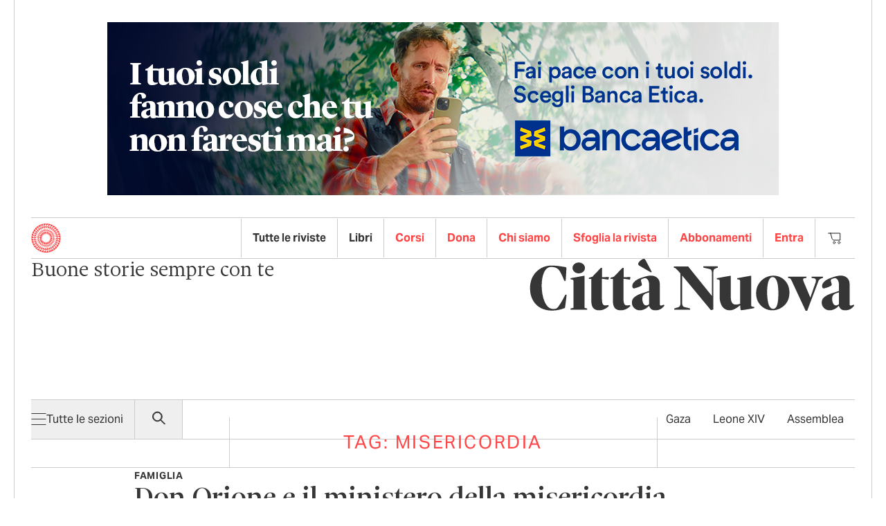

--- FILE ---
content_type: text/css
request_url: https://www.cittanuova.it/wp-content/themes/watuppa-theme/assets/css/tailwind.min.css?ver=2.1.0
body_size: 16966
content:
/*! tailwindcss v3.4.3 | MIT License | https://tailwindcss.com*/*,:after,:before{box-sizing:border-box;border:0 solid}:after,:before{--tw-content:""}:host,html{line-height:1.5;-webkit-text-size-adjust:100%;-moz-tab-size:4;-o-tab-size:4;tab-size:4;font-family:aktiv-grotesk,sans-serif;font-feature-settings:normal;font-variation-settings:normal;-webkit-tap-highlight-color:transparent}body{margin:0;line-height:inherit}hr{height:0;color:inherit;border-top-width:1px}abbr:where([title]){-webkit-text-decoration:underline dotted;text-decoration:underline dotted}h1,h2,h3,h4,h5,h6{font-size:inherit;font-weight:inherit}a{color:inherit;text-decoration:inherit}b,strong{font-weight:bolder}code,kbd,pre,samp{font-family:ui-monospace,SFMono-Regular,Menlo,Monaco,Consolas,Liberation Mono,Courier New,monospace;font-feature-settings:normal;font-variation-settings:normal;font-size:1em}small{font-size:80%}sub,sup{font-size:75%;line-height:0;position:relative;vertical-align:initial}sub{bottom:-.25em}sup{top:-.5em}table{text-indent:0;border-color:inherit;border-collapse:collapse}button,input,optgroup,select,textarea{font-family:inherit;font-feature-settings:inherit;font-variation-settings:inherit;font-size:100%;font-weight:inherit;line-height:inherit;letter-spacing:inherit;color:inherit;margin:0;padding:0}button,select{text-transform:none}button,input:where([type=button]),input:where([type=reset]),input:where([type=submit]){-webkit-appearance:button;background-color:initial;background-image:none}:-moz-focusring{outline:auto}:-moz-ui-invalid{box-shadow:none}progress{vertical-align:initial}::-webkit-inner-spin-button,::-webkit-outer-spin-button{height:auto}[type=search]{-webkit-appearance:textfield;outline-offset:-2px}::-webkit-search-decoration{-webkit-appearance:none}::-webkit-file-upload-button{-webkit-appearance:button;font:inherit}summary{display:list-item}blockquote,dd,dl,figure,h1,h2,h3,h4,h5,h6,hr,p,pre{margin:0}fieldset{margin:0}fieldset,legend{padding:0}menu,ol,ul{list-style:none;margin:0;padding:0}dialog{padding:0}textarea{resize:vertical}input::-moz-placeholder,textarea::-moz-placeholder{opacity:1;color:#9ca3af}input::placeholder,textarea::placeholder{opacity:1;color:#9ca3af}[role=button],button{cursor:pointer}:disabled{cursor:default}audio,canvas,embed,iframe,img,object,svg,video{display:block;vertical-align:middle}img,video{max-width:100%;height:auto}[hidden]{display:none}body:not(.wp-admin){--tw-text-opacity:1;color:rgb(54 54 54/var(--tw-text-opacity))}[x-cloak]{display:none!important}a,button{transition-property:color,background-color,border-color,text-decoration-color,fill,stroke,opacity,box-shadow,transform,filter,-webkit-backdrop-filter;transition-property:color,background-color,border-color,text-decoration-color,fill,stroke,opacity,box-shadow,transform,filter,backdrop-filter;transition-property:color,background-color,border-color,text-decoration-color,fill,stroke,opacity,box-shadow,transform,filter,backdrop-filter,-webkit-backdrop-filter;transition-duration:.3s;transition-timing-function:cubic-bezier(.4,0,.2,1);cursor:pointer;text-underline-offset:4px}.h1,h1{font-weight:400;font-variation-settings:"opsz" 750,"wght" 450;font-family:sole-serif-titling-variable,serif;font-size:42px;line-height:48px}@media (min-width:1024px){.h1,h1{font-size:50px;line-height:56px}}.h2,h2{font-weight:400;font-variation-settings:"opsz" 750,"wght" 450;font-family:sole-serif-titling-variable,serif;font-size:30px;line-height:36px}@media (min-width:1024px){.h2,h2{font-size:46px;line-height:52px}}.h3,h3{font-weight:400;font-variation-settings:"opsz" 750,"wght" 450;font-family:sole-serif-titling-variable,serif;font-size:26px;line-height:32px}@media (min-width:1024px){.h3,h3{font-size:42px;line-height:48px}}.h4,h4{font-weight:400;font-variation-settings:"opsz" 400,"wght" 250;font-family:sole-serif-titling-variable,serif;font-size:22px;line-height:28px}@media (min-width:1024px){.h4,h4{font-size:30px;line-height:36px}}article .h4{font-weight:400;font-variation-settings:"opsz" 750,"wght" 450;font-size:26px;line-height:32px}.h5,h5{font-weight:400;font-variation-settings:"opsz" 400,"wght" 450;font-family:sole-serif-titling-variable,serif;font-size:22px;line-height:28px}@media (min-width:640px){.h5,h5{font-size:22px;line-height:28px}}@media (min-width:1024px){.h5,h5{font-size:26px;line-height:32px}}.h5-light{font-variation-settings:"opsz" 400,"wght" 450;font-family:sole-serif-titling-variable,serif;font-size:22px;line-height:28px}@media (min-width:640px){.h5-light{font-size:22px;line-height:28px}}@media (min-width:1024px){.h5-light{font-size:26px;line-height:32px}}.h5-light{font-weight:400;font-variation-settings:"opsz" 400,"wght" 250;--tw-text-opacity:1;color:rgb(117 117 117/var(--tw-text-opacity))}.h6,h6{font-weight:400;font-variation-settings:"opsz" 400,"wght" 450;font-family:sole-serif-titling-variable,serif;font-size:20px;line-height:26px}@media (min-width:1024px){.h6,h6{font-size:22px;line-height:28px}header{padding-left:1.5rem;padding-right:1.5rem}}header,main{width:100%;margin-right:auto;margin-left:auto}@media (min-width:728px){header,main{max-width:728px}}@media (min-width:1024px){header,main{max-width:1024px}}@media (min-width:1240px){header,main{max-width:1240px}}@media (min-width:1442px){header,main{max-width:1442px}}header,main{display:flex;flex-direction:column;gap:1rem;font-size:16px;line-height:24px}@media (min-width:728px){header,main{border-left-width:1px;border-right-width:1px;border-left-color:rgb(202 204 207/var(--tw-border-opacity));--tw-border-opacity:1;border-right-color:rgb(202 204 207/var(--tw-border-opacity))}}main{gap:2rem}header ul li:hover a:hover{opacity:.75}.article,article{display:flex;flex-direction:column;gap:.5rem}.article .wp-caption,.article img,.article picture,.article source{max-width:100%}.main-article .wp-caption{margin-bottom:0;width:auto;max-width:100%}.main-article .wp-caption.alignnone,.single article picture,.single article source{width:auto!important}article table{margin-top:1rem;margin-bottom:1rem;width:100%!important}article table td{border-width:1px;--tw-border-opacity:1;border-color:rgb(202 204 207/var(--tw-border-opacity));padding:.5rem}article iframe{width:100%}article iframe[allowfullscreen]{min-height:450px}aside{width:100%}@media (min-width:1024px){aside{max-width:377px}}hr{--tw-border-opacity:1;border-top-color:rgb(202 204 207/var(--tw-border-opacity))}a{transition-property:color,background-color,border-color,text-decoration-color,fill,stroke,opacity,box-shadow,transform,filter,-webkit-backdrop-filter;transition-property:color,background-color,border-color,text-decoration-color,fill,stroke,opacity,box-shadow,transform,filter,backdrop-filter;transition-property:color,background-color,border-color,text-decoration-color,fill,stroke,opacity,box-shadow,transform,filter,backdrop-filter,-webkit-backdrop-filter;transition-duration:.3s;transition-timing-function:cubic-bezier(.4,0,.2,1)}a:hover{--tw-text-opacity:1;color:rgb(255 71 71/var(--tw-text-opacity))}.main-article a:not(.button){--tw-text-opacity:1;color:rgb(29 78 216/var(--tw-text-opacity))}.main-article a:not(.button):hover{--tw-text-opacity:1;color:rgb(37 99 235/var(--tw-text-opacity));text-decoration-line:underline}.post-template-default.single article img,.post-template-default.single article picture,.post-template-default.single article source{margin-top:.5rem}figure{display:flex;flex-direction:column}.wp-caption .wp-caption-text,figcaption{margin-top:.5rem;margin-bottom:.8rem;font-family:aktiv-grotesk,sans-serif;font-size:16px;line-height:24px;--tw-text-opacity:1;color:rgb(117 117 117/var(--tw-text-opacity))}footer a:hover{--tw-text-opacity:1;color:rgb(255 255 255/var(--tw-text-opacity));text-decoration-line:underline}*,::backdrop,:after,:before{--tw-border-spacing-x:0;--tw-border-spacing-y:0;--tw-translate-x:0;--tw-translate-y:0;--tw-rotate:0;--tw-skew-x:0;--tw-skew-y:0;--tw-scale-x:1;--tw-scale-y:1;--tw-pan-x: ;--tw-pan-y: ;--tw-pinch-zoom: ;--tw-scroll-snap-strictness:proximity;--tw-gradient-from-position: ;--tw-gradient-via-position: ;--tw-gradient-to-position: ;--tw-ordinal: ;--tw-slashed-zero: ;--tw-numeric-figure: ;--tw-numeric-spacing: ;--tw-numeric-fraction: ;--tw-ring-inset: ;--tw-ring-offset-width:0px;--tw-ring-offset-color:#fff;--tw-ring-color:#3b82f680;--tw-ring-offset-shadow:0 0 #0000;--tw-ring-shadow:0 0 #0000;--tw-shadow:0 0 #0000;--tw-shadow-colored:0 0 #0000;--tw-blur: ;--tw-brightness: ;--tw-contrast: ;--tw-grayscale: ;--tw-hue-rotate: ;--tw-invert: ;--tw-saturate: ;--tw-sepia: ;--tw-drop-shadow: ;--tw-backdrop-blur: ;--tw-backdrop-brightness: ;--tw-backdrop-contrast: ;--tw-backdrop-grayscale: ;--tw-backdrop-hue-rotate: ;--tw-backdrop-invert: ;--tw-backdrop-opacity: ;--tw-backdrop-saturate: ;--tw-backdrop-sepia: ;--tw-contain-size: ;--tw-contain-layout: ;--tw-contain-paint: ;--tw-contain-style: }.container{width:100%;margin-right:auto;margin-left:auto}@media (min-width:728px){.container{max-width:728px}}@media (min-width:1024px){.container{max-width:1024px}}@media (min-width:1240px){.container{max-width:1240px}}@media (min-width:1442px){.container{max-width:1442px}}.spacer-x,.spacer-y{display:flex;gap:1rem}.spacer-y{flex-direction:column}.animate{transition-property:color,background-color,border-color,text-decoration-color,fill,stroke,opacity,box-shadow,transform,filter,-webkit-backdrop-filter;transition-property:color,background-color,border-color,text-decoration-color,fill,stroke,opacity,box-shadow,transform,filter,backdrop-filter;transition-property:color,background-color,border-color,text-decoration-color,fill,stroke,opacity,box-shadow,transform,filter,backdrop-filter,-webkit-backdrop-filter;transition-duration:.3s;transition-timing-function:cubic-bezier(.4,0,.2,1)}.page-template-page-woocommerce main div.woocommerce{padding-left:1.5rem;padding-right:1.5rem}.button,.woocommerce:where(body:not(.woocommerce-block-theme-has-button-styles)) #respond input#submit,.woocommerce:where(body:not(.woocommerce-block-theme-has-button-styles)) #respond input#submit.alt,.woocommerce:where(body:not(.woocommerce-block-theme-has-button-styles)) a.button,.woocommerce:where(body:not(.woocommerce-block-theme-has-button-styles)) a.button.alt,.woocommerce:where(body:not(.woocommerce-block-theme-has-button-styles)) button.button,.woocommerce:where(body:not(.woocommerce-block-theme-has-button-styles)) button.button.alt,.woocommerce:where(body:not(.woocommerce-block-theme-has-button-styles)) input.button,.woocommerce:where(body:not(.woocommerce-block-theme-has-button-styles)) input.button.alt,:where(body:not(.woocommerce-block-theme-has-button-styles)) .woocommerce #respond input#submit,:where(body:not(.woocommerce-block-theme-has-button-styles)) .woocommerce #respond input#submit.alt,:where(body:not(.woocommerce-block-theme-has-button-styles)) .woocommerce a.button,:where(body:not(.woocommerce-block-theme-has-button-styles)) .woocommerce a.button.alt,:where(body:not(.woocommerce-block-theme-has-button-styles)) .woocommerce button.button,:where(body:not(.woocommerce-block-theme-has-button-styles)) .woocommerce button.button.alt,:where(body:not(.woocommerce-block-theme-has-button-styles)) .woocommerce button.button:disabled,:where(body:not(.woocommerce-block-theme-has-button-styles)) .woocommerce button.button:disabled[disabled],:where(body:not(.woocommerce-block-theme-has-button-styles)) .woocommerce input.button,:where(body:not(.woocommerce-block-theme-has-button-styles)) .woocommerce input.button.alt{display:flex;width:auto!important;cursor:pointer;align-items:center;justify-content:space-between;gap:1rem;align-self:flex-start;border-radius:9999px;--tw-bg-opacity:1;background-color:rgb(255 71 71/var(--tw-bg-opacity));padding:.25rem .5rem;font-size:16px;line-height:24px;font-weight:700;letter-spacing:.025em;--tw-text-opacity:1;color:rgb(255 255 255/var(--tw-text-opacity))}.button svg,.woocommerce:where(body:not(.woocommerce-block-theme-has-button-styles)) #respond input#submit svg,.woocommerce:where(body:not(.woocommerce-block-theme-has-button-styles)) #respond input#submit.alt svg,.woocommerce:where(body:not(.woocommerce-block-theme-has-button-styles)) a.button svg,.woocommerce:where(body:not(.woocommerce-block-theme-has-button-styles)) a.button.alt svg,.woocommerce:where(body:not(.woocommerce-block-theme-has-button-styles)) button.button svg,.woocommerce:where(body:not(.woocommerce-block-theme-has-button-styles)) button.button.alt svg,.woocommerce:where(body:not(.woocommerce-block-theme-has-button-styles)) input.button svg,.woocommerce:where(body:not(.woocommerce-block-theme-has-button-styles)) input.button.alt svg,:where(body:not(.woocommerce-block-theme-has-button-styles)) .woocommerce #respond input#submit svg,:where(body:not(.woocommerce-block-theme-has-button-styles)) .woocommerce #respond input#submit.alt svg,:where(body:not(.woocommerce-block-theme-has-button-styles)) .woocommerce a.button svg,:where(body:not(.woocommerce-block-theme-has-button-styles)) .woocommerce a.button.alt svg,:where(body:not(.woocommerce-block-theme-has-button-styles)) .woocommerce button.button svg,:where(body:not(.woocommerce-block-theme-has-button-styles)) .woocommerce button.button.alt svg,:where(body:not(.woocommerce-block-theme-has-button-styles)) .woocommerce button.button:disabled svg,:where(body:not(.woocommerce-block-theme-has-button-styles)) .woocommerce button.button:disabled[disabled] svg,:where(body:not(.woocommerce-block-theme-has-button-styles)) .woocommerce input.button svg,:where(body:not(.woocommerce-block-theme-has-button-styles)) .woocommerce input.button.alt svg{transition-property:color,background-color,border-color,text-decoration-color,fill,stroke,opacity,box-shadow,transform,filter,-webkit-backdrop-filter;transition-property:color,background-color,border-color,text-decoration-color,fill,stroke,opacity,box-shadow,transform,filter,backdrop-filter;transition-property:color,background-color,border-color,text-decoration-color,fill,stroke,opacity,box-shadow,transform,filter,backdrop-filter,-webkit-backdrop-filter;transition-duration:.3s;transition-timing-function:cubic-bezier(.4,0,.2,1)}.button:hover,.woocommerce:where(body:not(.woocommerce-block-theme-has-button-styles)) #respond input#submit.alt:hover,.woocommerce:where(body:not(.woocommerce-block-theme-has-button-styles)) #respond input#submit:hover,.woocommerce:where(body:not(.woocommerce-block-theme-has-button-styles)) a.button.alt:hover,.woocommerce:where(body:not(.woocommerce-block-theme-has-button-styles)) a.button:hover,.woocommerce:where(body:not(.woocommerce-block-theme-has-button-styles)) button.button.alt:hover,.woocommerce:where(body:not(.woocommerce-block-theme-has-button-styles)) button.button:hover,.woocommerce:where(body:not(.woocommerce-block-theme-has-button-styles)) input.button.alt:hover,.woocommerce:where(body:not(.woocommerce-block-theme-has-button-styles)) input.button:hover,:where(body:not(.woocommerce-block-theme-has-button-styles)) .woocommerce #respond input#submit.alt:hover,:where(body:not(.woocommerce-block-theme-has-button-styles)) .woocommerce #respond input#submit:hover,:where(body:not(.woocommerce-block-theme-has-button-styles)) .woocommerce a.button.alt:hover,:where(body:not(.woocommerce-block-theme-has-button-styles)) .woocommerce a.button:hover,:where(body:not(.woocommerce-block-theme-has-button-styles)) .woocommerce button.button.alt:hover,:where(body:not(.woocommerce-block-theme-has-button-styles)) .woocommerce button.button:disabled:hover,:where(body:not(.woocommerce-block-theme-has-button-styles)) .woocommerce button.button:disabled[disabled]:hover,:where(body:not(.woocommerce-block-theme-has-button-styles)) .woocommerce button.button:hover,:where(body:not(.woocommerce-block-theme-has-button-styles)) .woocommerce input.button.alt:hover,:where(body:not(.woocommerce-block-theme-has-button-styles)) .woocommerce input.button:hover{--tw-text-opacity:1;color:rgb(255 255 255/var(--tw-text-opacity))}@media (min-width:728px){.button,.woocommerce:where(body:not(.woocommerce-block-theme-has-button-styles)) #respond input#submit,.woocommerce:where(body:not(.woocommerce-block-theme-has-button-styles)) #respond input#submit.alt,.woocommerce:where(body:not(.woocommerce-block-theme-has-button-styles)) a.button,.woocommerce:where(body:not(.woocommerce-block-theme-has-button-styles)) a.button.alt,.woocommerce:where(body:not(.woocommerce-block-theme-has-button-styles)) button.button,.woocommerce:where(body:not(.woocommerce-block-theme-has-button-styles)) button.button.alt,.woocommerce:where(body:not(.woocommerce-block-theme-has-button-styles)) input.button,.woocommerce:where(body:not(.woocommerce-block-theme-has-button-styles)) input.button.alt,:where(body:not(.woocommerce-block-theme-has-button-styles)) .woocommerce #respond input#submit,:where(body:not(.woocommerce-block-theme-has-button-styles)) .woocommerce #respond input#submit.alt,:where(body:not(.woocommerce-block-theme-has-button-styles)) .woocommerce a.button,:where(body:not(.woocommerce-block-theme-has-button-styles)) .woocommerce a.button.alt,:where(body:not(.woocommerce-block-theme-has-button-styles)) .woocommerce button.button,:where(body:not(.woocommerce-block-theme-has-button-styles)) .woocommerce button.button.alt,:where(body:not(.woocommerce-block-theme-has-button-styles)) .woocommerce button.button:disabled,:where(body:not(.woocommerce-block-theme-has-button-styles)) .woocommerce button.button:disabled[disabled],:where(body:not(.woocommerce-block-theme-has-button-styles)) .woocommerce input.button,:where(body:not(.woocommerce-block-theme-has-button-styles)) .woocommerce input.button.alt{padding:.5rem 1rem}}.button svg,.woocommerce:where(body:not(.woocommerce-block-theme-has-button-styles)) #respond input#submit svg,.woocommerce:where(body:not(.woocommerce-block-theme-has-button-styles)) #respond input#submit.alt svg,.woocommerce:where(body:not(.woocommerce-block-theme-has-button-styles)) a.button svg,.woocommerce:where(body:not(.woocommerce-block-theme-has-button-styles)) a.button.alt svg,.woocommerce:where(body:not(.woocommerce-block-theme-has-button-styles)) button.button svg,.woocommerce:where(body:not(.woocommerce-block-theme-has-button-styles)) button.button.alt svg,.woocommerce:where(body:not(.woocommerce-block-theme-has-button-styles)) input.button svg,.woocommerce:where(body:not(.woocommerce-block-theme-has-button-styles)) input.button.alt svg,:where(body:not(.woocommerce-block-theme-has-button-styles)) .woocommerce #respond input#submit svg,:where(body:not(.woocommerce-block-theme-has-button-styles)) .woocommerce #respond input#submit.alt svg,:where(body:not(.woocommerce-block-theme-has-button-styles)) .woocommerce a.button svg,:where(body:not(.woocommerce-block-theme-has-button-styles)) .woocommerce a.button.alt svg,:where(body:not(.woocommerce-block-theme-has-button-styles)) .woocommerce button.button svg,:where(body:not(.woocommerce-block-theme-has-button-styles)) .woocommerce button.button.alt svg,:where(body:not(.woocommerce-block-theme-has-button-styles)) .woocommerce button.button:disabled svg,:where(body:not(.woocommerce-block-theme-has-button-styles)) .woocommerce button.button:disabled[disabled] svg,:where(body:not(.woocommerce-block-theme-has-button-styles)) .woocommerce input.button svg,:where(body:not(.woocommerce-block-theme-has-button-styles)) .woocommerce input.button.alt svg{color:currentColor}.button:hover svg,.woocommerce:where(body:not(.woocommerce-block-theme-has-button-styles)) #respond input#submit.alt:hover svg,.woocommerce:where(body:not(.woocommerce-block-theme-has-button-styles)) #respond input#submit:hover svg,.woocommerce:where(body:not(.woocommerce-block-theme-has-button-styles)) a.button.alt:hover svg,.woocommerce:where(body:not(.woocommerce-block-theme-has-button-styles)) a.button:hover svg,.woocommerce:where(body:not(.woocommerce-block-theme-has-button-styles)) button.button.alt:hover svg,.woocommerce:where(body:not(.woocommerce-block-theme-has-button-styles)) button.button:hover svg,.woocommerce:where(body:not(.woocommerce-block-theme-has-button-styles)) input.button.alt:hover svg,.woocommerce:where(body:not(.woocommerce-block-theme-has-button-styles)) input.button:hover svg,:where(body:not(.woocommerce-block-theme-has-button-styles)) .woocommerce #respond input#submit.alt:hover svg,:where(body:not(.woocommerce-block-theme-has-button-styles)) .woocommerce #respond input#submit:hover svg,:where(body:not(.woocommerce-block-theme-has-button-styles)) .woocommerce a.button.alt:hover svg,:where(body:not(.woocommerce-block-theme-has-button-styles)) .woocommerce a.button:hover svg,:where(body:not(.woocommerce-block-theme-has-button-styles)) .woocommerce button.button.alt:hover svg,:where(body:not(.woocommerce-block-theme-has-button-styles)) .woocommerce button.button:disabled:hover svg,:where(body:not(.woocommerce-block-theme-has-button-styles)) .woocommerce button.button:disabled[disabled]:hover svg,:where(body:not(.woocommerce-block-theme-has-button-styles)) .woocommerce button.button:hover svg,:where(body:not(.woocommerce-block-theme-has-button-styles)) .woocommerce input.button.alt:hover svg,:where(body:not(.woocommerce-block-theme-has-button-styles)) .woocommerce input.button:hover svg{--tw-translate-x:0.5rem;transform:translate(var(--tw-translate-x),var(--tw-translate-y)) rotate(var(--tw-rotate)) skewX(var(--tw-skew-x)) skewY(var(--tw-skew-y)) scaleX(var(--tw-scale-x)) scaleY(var(--tw-scale-y))}.\!ml-auto.button{margin-left:auto!important}#add_payment_method table.cart td.actions .coupon .input-text,.woocommerce-cart table.cart td.actions .coupon .input-text,.woocommerce-checkout table.cart td.actions .coupon .input-text{padding-top:.5rem!important;padding-bottom:.5rem!important}.woocommerce .quantity .qty{width:auto}.cart .product-quantity{text-align:center}.cart .product-quantity .quantity input{margin-left:22px}.woocommerce:where(body:not(.woocommerce-block-theme-has-button-styles)) #respond input#submit,.woocommerce:where(body:not(.woocommerce-block-theme-has-button-styles)) #respond input#submit.alt,.woocommerce:where(body:not(.woocommerce-block-theme-has-button-styles)) a.button,.woocommerce:where(body:not(.woocommerce-block-theme-has-button-styles)) a.button.alt,.woocommerce:where(body:not(.woocommerce-block-theme-has-button-styles)) button.button,.woocommerce:where(body:not(.woocommerce-block-theme-has-button-styles)) button.button.alt,.woocommerce:where(body:not(.woocommerce-block-theme-has-button-styles)) input.button,.woocommerce:where(body:not(.woocommerce-block-theme-has-button-styles)) input.button.alt,:where(body:not(.woocommerce-block-theme-has-button-styles)) .woocommerce #respond input#submit,:where(body:not(.woocommerce-block-theme-has-button-styles)) .woocommerce #respond input#submit.alt,:where(body:not(.woocommerce-block-theme-has-button-styles)) .woocommerce a.button,:where(body:not(.woocommerce-block-theme-has-button-styles)) .woocommerce a.button.alt,:where(body:not(.woocommerce-block-theme-has-button-styles)) .woocommerce button.button,:where(body:not(.woocommerce-block-theme-has-button-styles)) .woocommerce button.button.alt,:where(body:not(.woocommerce-block-theme-has-button-styles)) .woocommerce input.button,:where(body:not(.woocommerce-block-theme-has-button-styles)) .woocommerce input.button.alt{display:inline-flex;align-self:flex-start}.woocommerce:where(body:not(.woocommerce-block-theme-has-button-styles)) #respond input#submit.alt:hover,.woocommerce:where(body:not(.woocommerce-block-theme-has-button-styles)) #respond input#submit:hover,.woocommerce:where(body:not(.woocommerce-block-theme-has-button-styles)) a.button.alt:hover,.woocommerce:where(body:not(.woocommerce-block-theme-has-button-styles)) a.button:hover,.woocommerce:where(body:not(.woocommerce-block-theme-has-button-styles)) button.button.alt:hover,.woocommerce:where(body:not(.woocommerce-block-theme-has-button-styles)) button.button:hover,.woocommerce:where(body:not(.woocommerce-block-theme-has-button-styles)) input.button.alt:hover,.woocommerce:where(body:not(.woocommerce-block-theme-has-button-styles)) input.button:hover,:where(body:not(.woocommerce-block-theme-has-button-styles)) .woocommerce #respond input#submit.alt:hover,:where(body:not(.woocommerce-block-theme-has-button-styles)) .woocommerce #respond input#submit:hover,:where(body:not(.woocommerce-block-theme-has-button-styles)) .woocommerce a.button.alt:hover,:where(body:not(.woocommerce-block-theme-has-button-styles)) .woocommerce a.button:hover,:where(body:not(.woocommerce-block-theme-has-button-styles)) .woocommerce button.button.alt:hover,:where(body:not(.woocommerce-block-theme-has-button-styles)) .woocommerce button.button:hover,:where(body:not(.woocommerce-block-theme-has-button-styles)) .woocommerce input.button.alt:hover,:where(body:not(.woocommerce-block-theme-has-button-styles)) .woocommerce input.button:hover{--tw-bg-opacity:1;background-color:rgb(226 70 71/var(--tw-bg-opacity))}.no-translate svg{transform:none!important;transition-property:none!important}.button-alt,.woocommerce:where(body:not(.woocommerce-block-theme-has-button-styles)) a.button-alt,.woocommerce:where(body:not(.woocommerce-block-theme-has-button-styles)) a.button-alt.alt,.woocommerce:where(body:not(.woocommerce-block-theme-has-button-styles)) button.button-alt,.woocommerce:where(body:not(.woocommerce-block-theme-has-button-styles)) button.button-alt.alt,.woocommerce:where(body:not(.woocommerce-block-theme-has-button-styles)) input.button-alt,.woocommerce:where(body:not(.woocommerce-block-theme-has-button-styles)) input.button-alt.alt,:where(body:not(.woocommerce-block-theme-has-button-styles)) .woocommerce a.button-alt,:where(body:not(.woocommerce-block-theme-has-button-styles)) .woocommerce a.button-alt.alt,:where(body:not(.woocommerce-block-theme-has-button-styles)) .woocommerce button.button-alt,:where(body:not(.woocommerce-block-theme-has-button-styles)) .woocommerce button.button-alt.alt,:where(body:not(.woocommerce-block-theme-has-button-styles)) .woocommerce button.button-alt:disabled,:where(body:not(.woocommerce-block-theme-has-button-styles)) .woocommerce button.button-alt:disabled[disabled],:where(body:not(.woocommerce-block-theme-has-button-styles)) .woocommerce input.button-alt,:where(body:not(.woocommerce-block-theme-has-button-styles)) .woocommerce input.button-alt.alt{display:flex;width:auto!important;cursor:pointer;align-items:center;justify-content:space-between;gap:1rem;align-self:flex-start;border-radius:9999px;--tw-bg-opacity:1;background-color:rgb(255 71 71/var(--tw-bg-opacity));padding:.25rem .5rem;font-size:16px;line-height:24px;font-weight:700;letter-spacing:.025em;--tw-text-opacity:1;color:rgb(255 255 255/var(--tw-text-opacity))}.button-alt svg,.woocommerce:where(body:not(.woocommerce-block-theme-has-button-styles)) a.button-alt svg,.woocommerce:where(body:not(.woocommerce-block-theme-has-button-styles)) a.button-alt.alt svg,.woocommerce:where(body:not(.woocommerce-block-theme-has-button-styles)) button.button-alt svg,.woocommerce:where(body:not(.woocommerce-block-theme-has-button-styles)) button.button-alt.alt svg,.woocommerce:where(body:not(.woocommerce-block-theme-has-button-styles)) input.button-alt svg,.woocommerce:where(body:not(.woocommerce-block-theme-has-button-styles)) input.button-alt.alt svg,:where(body:not(.woocommerce-block-theme-has-button-styles)) .woocommerce a.button-alt svg,:where(body:not(.woocommerce-block-theme-has-button-styles)) .woocommerce a.button-alt.alt svg,:where(body:not(.woocommerce-block-theme-has-button-styles)) .woocommerce button.button-alt svg,:where(body:not(.woocommerce-block-theme-has-button-styles)) .woocommerce button.button-alt.alt svg,:where(body:not(.woocommerce-block-theme-has-button-styles)) .woocommerce button.button-alt:disabled svg,:where(body:not(.woocommerce-block-theme-has-button-styles)) .woocommerce button.button-alt:disabled[disabled] svg,:where(body:not(.woocommerce-block-theme-has-button-styles)) .woocommerce input.button-alt svg,:where(body:not(.woocommerce-block-theme-has-button-styles)) .woocommerce input.button-alt.alt svg{transition-property:color,background-color,border-color,text-decoration-color,fill,stroke,opacity,box-shadow,transform,filter,-webkit-backdrop-filter;transition-property:color,background-color,border-color,text-decoration-color,fill,stroke,opacity,box-shadow,transform,filter,backdrop-filter;transition-property:color,background-color,border-color,text-decoration-color,fill,stroke,opacity,box-shadow,transform,filter,backdrop-filter,-webkit-backdrop-filter;transition-duration:.3s;transition-timing-function:cubic-bezier(.4,0,.2,1)}.button-alt:hover,.woocommerce:where(body:not(.woocommerce-block-theme-has-button-styles)) a.button-alt.alt:hover,.woocommerce:where(body:not(.woocommerce-block-theme-has-button-styles)) a.button-alt:hover,.woocommerce:where(body:not(.woocommerce-block-theme-has-button-styles)) button.button-alt.alt:hover,.woocommerce:where(body:not(.woocommerce-block-theme-has-button-styles)) button.button-alt:hover,.woocommerce:where(body:not(.woocommerce-block-theme-has-button-styles)) input.button-alt.alt:hover,.woocommerce:where(body:not(.woocommerce-block-theme-has-button-styles)) input.button-alt:hover,:where(body:not(.woocommerce-block-theme-has-button-styles)) .woocommerce a.button-alt.alt:hover,:where(body:not(.woocommerce-block-theme-has-button-styles)) .woocommerce a.button-alt:hover,:where(body:not(.woocommerce-block-theme-has-button-styles)) .woocommerce button.button-alt.alt:hover,:where(body:not(.woocommerce-block-theme-has-button-styles)) .woocommerce button.button-alt:disabled:hover,:where(body:not(.woocommerce-block-theme-has-button-styles)) .woocommerce button.button-alt:disabled[disabled]:hover,:where(body:not(.woocommerce-block-theme-has-button-styles)) .woocommerce button.button-alt:hover,:where(body:not(.woocommerce-block-theme-has-button-styles)) .woocommerce input.button-alt.alt:hover,:where(body:not(.woocommerce-block-theme-has-button-styles)) .woocommerce input.button-alt:hover{--tw-text-opacity:1;color:rgb(255 255 255/var(--tw-text-opacity))}@media (min-width:728px){.button-alt,.woocommerce:where(body:not(.woocommerce-block-theme-has-button-styles)) a.button-alt,.woocommerce:where(body:not(.woocommerce-block-theme-has-button-styles)) a.button-alt.alt,.woocommerce:where(body:not(.woocommerce-block-theme-has-button-styles)) button.button-alt,.woocommerce:where(body:not(.woocommerce-block-theme-has-button-styles)) button.button-alt.alt,.woocommerce:where(body:not(.woocommerce-block-theme-has-button-styles)) input.button-alt,.woocommerce:where(body:not(.woocommerce-block-theme-has-button-styles)) input.button-alt.alt,:where(body:not(.woocommerce-block-theme-has-button-styles)) .woocommerce a.button-alt,:where(body:not(.woocommerce-block-theme-has-button-styles)) .woocommerce a.button-alt.alt,:where(body:not(.woocommerce-block-theme-has-button-styles)) .woocommerce button.button-alt,:where(body:not(.woocommerce-block-theme-has-button-styles)) .woocommerce button.button-alt.alt,:where(body:not(.woocommerce-block-theme-has-button-styles)) .woocommerce button.button-alt:disabled,:where(body:not(.woocommerce-block-theme-has-button-styles)) .woocommerce button.button-alt:disabled[disabled],:where(body:not(.woocommerce-block-theme-has-button-styles)) .woocommerce input.button-alt,:where(body:not(.woocommerce-block-theme-has-button-styles)) .woocommerce input.button-alt.alt{padding:.5rem 1rem}}.button-alt svg,.woocommerce:where(body:not(.woocommerce-block-theme-has-button-styles)) a.button-alt svg,.woocommerce:where(body:not(.woocommerce-block-theme-has-button-styles)) a.button-alt.alt svg,.woocommerce:where(body:not(.woocommerce-block-theme-has-button-styles)) button.button-alt svg,.woocommerce:where(body:not(.woocommerce-block-theme-has-button-styles)) button.button-alt.alt svg,.woocommerce:where(body:not(.woocommerce-block-theme-has-button-styles)) input.button-alt svg,.woocommerce:where(body:not(.woocommerce-block-theme-has-button-styles)) input.button-alt.alt svg,:where(body:not(.woocommerce-block-theme-has-button-styles)) .woocommerce a.button-alt svg,:where(body:not(.woocommerce-block-theme-has-button-styles)) .woocommerce a.button-alt.alt svg,:where(body:not(.woocommerce-block-theme-has-button-styles)) .woocommerce button.button-alt svg,:where(body:not(.woocommerce-block-theme-has-button-styles)) .woocommerce button.button-alt.alt svg,:where(body:not(.woocommerce-block-theme-has-button-styles)) .woocommerce button.button-alt:disabled svg,:where(body:not(.woocommerce-block-theme-has-button-styles)) .woocommerce button.button-alt:disabled[disabled] svg,:where(body:not(.woocommerce-block-theme-has-button-styles)) .woocommerce input.button-alt svg,:where(body:not(.woocommerce-block-theme-has-button-styles)) .woocommerce input.button-alt.alt svg{color:currentColor}.button-alt:hover svg,.woocommerce:where(body:not(.woocommerce-block-theme-has-button-styles)) a.button-alt.alt:hover svg,.woocommerce:where(body:not(.woocommerce-block-theme-has-button-styles)) a.button-alt:hover svg,.woocommerce:where(body:not(.woocommerce-block-theme-has-button-styles)) button.button-alt.alt:hover svg,.woocommerce:where(body:not(.woocommerce-block-theme-has-button-styles)) button.button-alt:hover svg,.woocommerce:where(body:not(.woocommerce-block-theme-has-button-styles)) input.button-alt.alt:hover svg,.woocommerce:where(body:not(.woocommerce-block-theme-has-button-styles)) input.button-alt:hover svg,:where(body:not(.woocommerce-block-theme-has-button-styles)) .woocommerce a.button-alt.alt:hover svg,:where(body:not(.woocommerce-block-theme-has-button-styles)) .woocommerce a.button-alt:hover svg,:where(body:not(.woocommerce-block-theme-has-button-styles)) .woocommerce button.button-alt.alt:hover svg,:where(body:not(.woocommerce-block-theme-has-button-styles)) .woocommerce button.button-alt:disabled:hover svg,:where(body:not(.woocommerce-block-theme-has-button-styles)) .woocommerce button.button-alt:disabled[disabled]:hover svg,:where(body:not(.woocommerce-block-theme-has-button-styles)) .woocommerce button.button-alt:hover svg,:where(body:not(.woocommerce-block-theme-has-button-styles)) .woocommerce input.button-alt.alt:hover svg,:where(body:not(.woocommerce-block-theme-has-button-styles)) .woocommerce input.button-alt:hover svg{--tw-translate-x:0.5rem;transform:translate(var(--tw-translate-x),var(--tw-translate-y)) rotate(var(--tw-rotate)) skewX(var(--tw-skew-x)) skewY(var(--tw-skew-y)) scaleX(var(--tw-scale-x)) scaleY(var(--tw-scale-y))}.\!ml-auto.button-alt{margin-left:auto}.woocommerce:where(body:not(.woocommerce-block-theme-has-button-styles)) a.button-alt,.woocommerce:where(body:not(.woocommerce-block-theme-has-button-styles)) a.button-alt.alt,.woocommerce:where(body:not(.woocommerce-block-theme-has-button-styles)) button.button-alt,.woocommerce:where(body:not(.woocommerce-block-theme-has-button-styles)) button.button-alt.alt,.woocommerce:where(body:not(.woocommerce-block-theme-has-button-styles)) input.button-alt,.woocommerce:where(body:not(.woocommerce-block-theme-has-button-styles)) input.button-alt.alt,:where(body:not(.woocommerce-block-theme-has-button-styles)) .woocommerce a.button-alt,:where(body:not(.woocommerce-block-theme-has-button-styles)) .woocommerce a.button-alt.alt,:where(body:not(.woocommerce-block-theme-has-button-styles)) .woocommerce button.button-alt,:where(body:not(.woocommerce-block-theme-has-button-styles)) .woocommerce button.button-alt.alt,:where(body:not(.woocommerce-block-theme-has-button-styles)) .woocommerce input.button-alt,:where(body:not(.woocommerce-block-theme-has-button-styles)) .woocommerce input.button-alt.alt{display:inline-flex;align-self:flex-start}.woocommerce:where(body:not(.woocommerce-block-theme-has-button-styles)) a.button-alt.alt:hover,.woocommerce:where(body:not(.woocommerce-block-theme-has-button-styles)) a.button-alt:hover,.woocommerce:where(body:not(.woocommerce-block-theme-has-button-styles)) button.button-alt.alt:hover,.woocommerce:where(body:not(.woocommerce-block-theme-has-button-styles)) button.button-alt:hover,.woocommerce:where(body:not(.woocommerce-block-theme-has-button-styles)) input.button-alt.alt:hover,.woocommerce:where(body:not(.woocommerce-block-theme-has-button-styles)) input.button-alt:hover,:where(body:not(.woocommerce-block-theme-has-button-styles)) .woocommerce a.button-alt.alt:hover,:where(body:not(.woocommerce-block-theme-has-button-styles)) .woocommerce a.button-alt:hover,:where(body:not(.woocommerce-block-theme-has-button-styles)) .woocommerce button.button-alt.alt:hover,:where(body:not(.woocommerce-block-theme-has-button-styles)) .woocommerce button.button-alt:hover,:where(body:not(.woocommerce-block-theme-has-button-styles)) .woocommerce input.button-alt.alt:hover,:where(body:not(.woocommerce-block-theme-has-button-styles)) .woocommerce input.button-alt:hover{--tw-bg-opacity:1;background-color:rgb(226 70 71/var(--tw-bg-opacity))}.button-alt{--tw-bg-opacity:1!important;background-color:rgb(255 255 255/var(--tw-bg-opacity))!important;--tw-text-opacity:1!important;color:rgb(93 95 96/var(--tw-text-opacity))!important}.woocommerce .woocommerce-info .button-alt{margin-top:2rem}.woocommerce table.my_account_orders tr td.order-actions .button-alt,.woocommerce-button.button-alt.view,.woocommerce-page table.my_account_orders tr td.order-actions .button-alt{align-self:flex-end!important;background-color:initial!important;padding:.25rem .5rem!important;font-size:14px!important;line-height:22px!important;--tw-text-opacity:1!important;color:rgb(255 71 71/var(--tw-text-opacity))!important}.woocommerce table.my_account_orders tr td.order-actions .button-alt:hover,.woocommerce-button.button-alt.view:hover,.woocommerce-page table.my_account_orders tr td.order-actions .button-alt:hover{background-color:initial!important;--tw-text-opacity:1!important;color:rgb(255 71 71/var(--tw-text-opacity))!important;text-decoration-line:underline!important}.woocommerce-error .button-alt.wc-forward{margin:.25rem .25rem .25rem auto}.woocommerce-MyAccount-content .button-alt,table.subscription_details .button-alt,table.woocommerce-MyAccount-paymentMethods .button-alt{min-height:0!important;padding:.25rem .5rem!important;font-size:14px!important;line-height:22px!important;font-weight:700!important;letter-spacing:0!important}@media (min-width:728px){.woocommerce-MyAccount-content .button-alt,table.subscription_details .button-alt,table.woocommerce-MyAccount-paymentMethods .button-alt{padding:.5rem 1rem!important}}table.subscription_details .button-alt,table.woocommerce-MyAccount-paymentMethods .button-alt{margin:.125rem!important}.add_to_cart_button.button-alt.loading{background-image:none!important;padding-right:5rem!important}.add_to_cart_button.button-alt.added{background-image:none!important;padding-right:4rem!important}.woocommerce:where(body:not(.woocommerce-block-theme-has-button-styles)) button.button-alt.loading:after{top:unset!important}.add_to_cart_button.ajax_add_to_cart.button-alt,.single_add_to_cart_button.button-alt{padding-top:1rem!important;padding-bottom:1rem!important}.button-alt:hover{--tw-text-opacity:1!important;color:rgb(93 95 96/var(--tw-text-opacity))!important}.button-outline,.woocommerce:where(body:not(.woocommerce-block-theme-has-button-styles)) a.button-outline,.woocommerce:where(body:not(.woocommerce-block-theme-has-button-styles)) a.button-outline.alt,.woocommerce:where(body:not(.woocommerce-block-theme-has-button-styles)) button.button-outline,.woocommerce:where(body:not(.woocommerce-block-theme-has-button-styles)) button.button-outline.alt,.woocommerce:where(body:not(.woocommerce-block-theme-has-button-styles)) input.button-outline,.woocommerce:where(body:not(.woocommerce-block-theme-has-button-styles)) input.button-outline.alt,:where(body:not(.woocommerce-block-theme-has-button-styles)) .woocommerce a.button-outline,:where(body:not(.woocommerce-block-theme-has-button-styles)) .woocommerce a.button-outline.alt,:where(body:not(.woocommerce-block-theme-has-button-styles)) .woocommerce button.button-outline,:where(body:not(.woocommerce-block-theme-has-button-styles)) .woocommerce button.button-outline.alt,:where(body:not(.woocommerce-block-theme-has-button-styles)) .woocommerce button.button-outline:disabled,:where(body:not(.woocommerce-block-theme-has-button-styles)) .woocommerce button.button-outline:disabled[disabled],:where(body:not(.woocommerce-block-theme-has-button-styles)) .woocommerce input.button-outline,:where(body:not(.woocommerce-block-theme-has-button-styles)) .woocommerce input.button-outline.alt{display:flex;width:auto!important;cursor:pointer;align-items:center;justify-content:space-between;gap:1rem;align-self:flex-start;border-radius:9999px;--tw-bg-opacity:1;background-color:rgb(255 71 71/var(--tw-bg-opacity));padding:.25rem .5rem;font-size:16px;line-height:24px;font-weight:700;letter-spacing:.025em;--tw-text-opacity:1;color:rgb(255 255 255/var(--tw-text-opacity))}.button-outline svg,.woocommerce:where(body:not(.woocommerce-block-theme-has-button-styles)) a.button-outline svg,.woocommerce:where(body:not(.woocommerce-block-theme-has-button-styles)) a.button-outline.alt svg,.woocommerce:where(body:not(.woocommerce-block-theme-has-button-styles)) button.button-outline svg,.woocommerce:where(body:not(.woocommerce-block-theme-has-button-styles)) button.button-outline.alt svg,.woocommerce:where(body:not(.woocommerce-block-theme-has-button-styles)) input.button-outline svg,.woocommerce:where(body:not(.woocommerce-block-theme-has-button-styles)) input.button-outline.alt svg,:where(body:not(.woocommerce-block-theme-has-button-styles)) .woocommerce a.button-outline svg,:where(body:not(.woocommerce-block-theme-has-button-styles)) .woocommerce a.button-outline.alt svg,:where(body:not(.woocommerce-block-theme-has-button-styles)) .woocommerce button.button-outline svg,:where(body:not(.woocommerce-block-theme-has-button-styles)) .woocommerce button.button-outline.alt svg,:where(body:not(.woocommerce-block-theme-has-button-styles)) .woocommerce button.button-outline:disabled svg,:where(body:not(.woocommerce-block-theme-has-button-styles)) .woocommerce button.button-outline:disabled[disabled] svg,:where(body:not(.woocommerce-block-theme-has-button-styles)) .woocommerce input.button-outline svg,:where(body:not(.woocommerce-block-theme-has-button-styles)) .woocommerce input.button-outline.alt svg{transition-property:color,background-color,border-color,text-decoration-color,fill,stroke,opacity,box-shadow,transform,filter,-webkit-backdrop-filter;transition-property:color,background-color,border-color,text-decoration-color,fill,stroke,opacity,box-shadow,transform,filter,backdrop-filter;transition-property:color,background-color,border-color,text-decoration-color,fill,stroke,opacity,box-shadow,transform,filter,backdrop-filter,-webkit-backdrop-filter;transition-duration:.3s;transition-timing-function:cubic-bezier(.4,0,.2,1)}.button-outline:hover,.woocommerce:where(body:not(.woocommerce-block-theme-has-button-styles)) a.button-outline.alt:hover,.woocommerce:where(body:not(.woocommerce-block-theme-has-button-styles)) a.button-outline:hover,.woocommerce:where(body:not(.woocommerce-block-theme-has-button-styles)) button.button-outline.alt:hover,.woocommerce:where(body:not(.woocommerce-block-theme-has-button-styles)) button.button-outline:hover,.woocommerce:where(body:not(.woocommerce-block-theme-has-button-styles)) input.button-outline.alt:hover,.woocommerce:where(body:not(.woocommerce-block-theme-has-button-styles)) input.button-outline:hover,:where(body:not(.woocommerce-block-theme-has-button-styles)) .woocommerce a.button-outline.alt:hover,:where(body:not(.woocommerce-block-theme-has-button-styles)) .woocommerce a.button-outline:hover,:where(body:not(.woocommerce-block-theme-has-button-styles)) .woocommerce button.button-outline.alt:hover,:where(body:not(.woocommerce-block-theme-has-button-styles)) .woocommerce button.button-outline:disabled:hover,:where(body:not(.woocommerce-block-theme-has-button-styles)) .woocommerce button.button-outline:disabled[disabled]:hover,:where(body:not(.woocommerce-block-theme-has-button-styles)) .woocommerce button.button-outline:hover,:where(body:not(.woocommerce-block-theme-has-button-styles)) .woocommerce input.button-outline.alt:hover,:where(body:not(.woocommerce-block-theme-has-button-styles)) .woocommerce input.button-outline:hover{--tw-text-opacity:1;color:rgb(255 255 255/var(--tw-text-opacity))}@media (min-width:728px){.button-outline,.woocommerce:where(body:not(.woocommerce-block-theme-has-button-styles)) a.button-outline,.woocommerce:where(body:not(.woocommerce-block-theme-has-button-styles)) a.button-outline.alt,.woocommerce:where(body:not(.woocommerce-block-theme-has-button-styles)) button.button-outline,.woocommerce:where(body:not(.woocommerce-block-theme-has-button-styles)) button.button-outline.alt,.woocommerce:where(body:not(.woocommerce-block-theme-has-button-styles)) input.button-outline,.woocommerce:where(body:not(.woocommerce-block-theme-has-button-styles)) input.button-outline.alt,:where(body:not(.woocommerce-block-theme-has-button-styles)) .woocommerce a.button-outline,:where(body:not(.woocommerce-block-theme-has-button-styles)) .woocommerce a.button-outline.alt,:where(body:not(.woocommerce-block-theme-has-button-styles)) .woocommerce button.button-outline,:where(body:not(.woocommerce-block-theme-has-button-styles)) .woocommerce button.button-outline.alt,:where(body:not(.woocommerce-block-theme-has-button-styles)) .woocommerce button.button-outline:disabled,:where(body:not(.woocommerce-block-theme-has-button-styles)) .woocommerce button.button-outline:disabled[disabled],:where(body:not(.woocommerce-block-theme-has-button-styles)) .woocommerce input.button-outline,:where(body:not(.woocommerce-block-theme-has-button-styles)) .woocommerce input.button-outline.alt{padding:.5rem 1rem}}.button-outline svg,.woocommerce:where(body:not(.woocommerce-block-theme-has-button-styles)) a.button-outline svg,.woocommerce:where(body:not(.woocommerce-block-theme-has-button-styles)) a.button-outline.alt svg,.woocommerce:where(body:not(.woocommerce-block-theme-has-button-styles)) button.button-outline svg,.woocommerce:where(body:not(.woocommerce-block-theme-has-button-styles)) button.button-outline.alt svg,.woocommerce:where(body:not(.woocommerce-block-theme-has-button-styles)) input.button-outline svg,.woocommerce:where(body:not(.woocommerce-block-theme-has-button-styles)) input.button-outline.alt svg,:where(body:not(.woocommerce-block-theme-has-button-styles)) .woocommerce a.button-outline svg,:where(body:not(.woocommerce-block-theme-has-button-styles)) .woocommerce a.button-outline.alt svg,:where(body:not(.woocommerce-block-theme-has-button-styles)) .woocommerce button.button-outline svg,:where(body:not(.woocommerce-block-theme-has-button-styles)) .woocommerce button.button-outline.alt svg,:where(body:not(.woocommerce-block-theme-has-button-styles)) .woocommerce button.button-outline:disabled svg,:where(body:not(.woocommerce-block-theme-has-button-styles)) .woocommerce button.button-outline:disabled[disabled] svg,:where(body:not(.woocommerce-block-theme-has-button-styles)) .woocommerce input.button-outline svg,:where(body:not(.woocommerce-block-theme-has-button-styles)) .woocommerce input.button-outline.alt svg{color:currentColor}.button-outline:hover svg,.woocommerce:where(body:not(.woocommerce-block-theme-has-button-styles)) a.button-outline.alt:hover svg,.woocommerce:where(body:not(.woocommerce-block-theme-has-button-styles)) a.button-outline:hover svg,.woocommerce:where(body:not(.woocommerce-block-theme-has-button-styles)) button.button-outline.alt:hover svg,.woocommerce:where(body:not(.woocommerce-block-theme-has-button-styles)) button.button-outline:hover svg,.woocommerce:where(body:not(.woocommerce-block-theme-has-button-styles)) input.button-outline.alt:hover svg,.woocommerce:where(body:not(.woocommerce-block-theme-has-button-styles)) input.button-outline:hover svg,:where(body:not(.woocommerce-block-theme-has-button-styles)) .woocommerce a.button-outline.alt:hover svg,:where(body:not(.woocommerce-block-theme-has-button-styles)) .woocommerce a.button-outline:hover svg,:where(body:not(.woocommerce-block-theme-has-button-styles)) .woocommerce button.button-outline.alt:hover svg,:where(body:not(.woocommerce-block-theme-has-button-styles)) .woocommerce button.button-outline:disabled:hover svg,:where(body:not(.woocommerce-block-theme-has-button-styles)) .woocommerce button.button-outline:disabled[disabled]:hover svg,:where(body:not(.woocommerce-block-theme-has-button-styles)) .woocommerce button.button-outline:hover svg,:where(body:not(.woocommerce-block-theme-has-button-styles)) .woocommerce input.button-outline.alt:hover svg,:where(body:not(.woocommerce-block-theme-has-button-styles)) .woocommerce input.button-outline:hover svg{--tw-translate-x:0.5rem;transform:translate(var(--tw-translate-x),var(--tw-translate-y)) rotate(var(--tw-rotate)) skewX(var(--tw-skew-x)) skewY(var(--tw-skew-y)) scaleX(var(--tw-scale-x)) scaleY(var(--tw-scale-y))}.\!ml-auto.button-outline{margin-left:auto}.woocommerce:where(body:not(.woocommerce-block-theme-has-button-styles)) a.button-outline,.woocommerce:where(body:not(.woocommerce-block-theme-has-button-styles)) a.button-outline.alt,.woocommerce:where(body:not(.woocommerce-block-theme-has-button-styles)) button.button-outline,.woocommerce:where(body:not(.woocommerce-block-theme-has-button-styles)) button.button-outline.alt,.woocommerce:where(body:not(.woocommerce-block-theme-has-button-styles)) input.button-outline,.woocommerce:where(body:not(.woocommerce-block-theme-has-button-styles)) input.button-outline.alt,:where(body:not(.woocommerce-block-theme-has-button-styles)) .woocommerce a.button-outline,:where(body:not(.woocommerce-block-theme-has-button-styles)) .woocommerce a.button-outline.alt,:where(body:not(.woocommerce-block-theme-has-button-styles)) .woocommerce button.button-outline,:where(body:not(.woocommerce-block-theme-has-button-styles)) .woocommerce button.button-outline.alt,:where(body:not(.woocommerce-block-theme-has-button-styles)) .woocommerce input.button-outline,:where(body:not(.woocommerce-block-theme-has-button-styles)) .woocommerce input.button-outline.alt{display:inline-flex;align-self:flex-start}.woocommerce:where(body:not(.woocommerce-block-theme-has-button-styles)) a.button-outline.alt:hover,.woocommerce:where(body:not(.woocommerce-block-theme-has-button-styles)) a.button-outline:hover,.woocommerce:where(body:not(.woocommerce-block-theme-has-button-styles)) button.button-outline.alt:hover,.woocommerce:where(body:not(.woocommerce-block-theme-has-button-styles)) button.button-outline:hover,.woocommerce:where(body:not(.woocommerce-block-theme-has-button-styles)) input.button-outline.alt:hover,.woocommerce:where(body:not(.woocommerce-block-theme-has-button-styles)) input.button-outline:hover,:where(body:not(.woocommerce-block-theme-has-button-styles)) .woocommerce a.button-outline.alt:hover,:where(body:not(.woocommerce-block-theme-has-button-styles)) .woocommerce a.button-outline:hover,:where(body:not(.woocommerce-block-theme-has-button-styles)) .woocommerce button.button-outline.alt:hover,:where(body:not(.woocommerce-block-theme-has-button-styles)) .woocommerce button.button-outline:hover,:where(body:not(.woocommerce-block-theme-has-button-styles)) .woocommerce input.button-outline.alt:hover,:where(body:not(.woocommerce-block-theme-has-button-styles)) .woocommerce input.button-outline:hover{--tw-bg-opacity:1;background-color:rgb(226 70 71/var(--tw-bg-opacity))}.button-outline{border-width:1px;--tw-border-opacity:1;border-color:rgb(0 0 0/var(--tw-border-opacity));--tw-bg-opacity:1;background-color:rgb(255 255 255/var(--tw-bg-opacity));--tw-text-opacity:1;color:rgb(54 54 54/var(--tw-text-opacity))}.woocommerce .woocommerce-info .button-outline{margin-top:2rem}.woocommerce table.my_account_orders tr td.order-actions .button-outline,.woocommerce-button.button-outline.view,.woocommerce-page table.my_account_orders tr td.order-actions .button-outline{align-self:flex-end!important;background-color:initial!important;padding:.25rem .5rem!important;font-size:14px!important;line-height:22px!important;--tw-text-opacity:1!important;color:rgb(255 71 71/var(--tw-text-opacity))!important}.woocommerce table.my_account_orders tr td.order-actions .button-outline:hover,.woocommerce-button.button-outline.view:hover,.woocommerce-page table.my_account_orders tr td.order-actions .button-outline:hover{background-color:initial!important;--tw-text-opacity:1!important;color:rgb(255 71 71/var(--tw-text-opacity))!important;text-decoration-line:underline!important}.woocommerce-error .button-outline.wc-forward{margin:.25rem .25rem .25rem auto}.woocommerce-MyAccount-content .button-outline,table.subscription_details .button-outline,table.woocommerce-MyAccount-paymentMethods .button-outline{min-height:0!important;padding:.25rem .5rem!important;font-size:14px!important;line-height:22px!important;font-weight:700!important;letter-spacing:0!important}@media (min-width:728px){.woocommerce-MyAccount-content .button-outline,table.subscription_details .button-outline,table.woocommerce-MyAccount-paymentMethods .button-outline{padding:.5rem 1rem!important}}table.subscription_details .button-outline,table.woocommerce-MyAccount-paymentMethods .button-outline{margin:.125rem!important}.add_to_cart_button.button-outline.loading{background-image:none!important;padding-right:5rem!important}.add_to_cart_button.button-outline.added{background-image:none!important;padding-right:4rem!important}.woocommerce:where(body:not(.woocommerce-block-theme-has-button-styles)) button.button-outline.loading:after{top:unset!important}.add_to_cart_button.ajax_add_to_cart.button-outline,.single_add_to_cart_button.button-outline{padding-top:1rem!important;padding-bottom:1rem!important}.button-outline:hover{--tw-text-opacity:1!important;color:rgb(255 71 71/var(--tw-text-opacity))!important}.button-outline-alt,.woocommerce:where(body:not(.woocommerce-block-theme-has-button-styles)) a.button-outline-alt,.woocommerce:where(body:not(.woocommerce-block-theme-has-button-styles)) a.button-outline-alt.alt,.woocommerce:where(body:not(.woocommerce-block-theme-has-button-styles)) button.button-outline-alt,.woocommerce:where(body:not(.woocommerce-block-theme-has-button-styles)) button.button-outline-alt.alt,.woocommerce:where(body:not(.woocommerce-block-theme-has-button-styles)) input.button-outline-alt,.woocommerce:where(body:not(.woocommerce-block-theme-has-button-styles)) input.button-outline-alt.alt,:where(body:not(.woocommerce-block-theme-has-button-styles)) .woocommerce a.button-outline-alt,:where(body:not(.woocommerce-block-theme-has-button-styles)) .woocommerce a.button-outline-alt.alt,:where(body:not(.woocommerce-block-theme-has-button-styles)) .woocommerce button.button-outline-alt,:where(body:not(.woocommerce-block-theme-has-button-styles)) .woocommerce button.button-outline-alt.alt,:where(body:not(.woocommerce-block-theme-has-button-styles)) .woocommerce button.button-outline-alt:disabled,:where(body:not(.woocommerce-block-theme-has-button-styles)) .woocommerce button.button-outline-alt:disabled[disabled],:where(body:not(.woocommerce-block-theme-has-button-styles)) .woocommerce input.button-outline-alt,:where(body:not(.woocommerce-block-theme-has-button-styles)) .woocommerce input.button-outline-alt.alt{display:flex;width:auto!important;cursor:pointer;align-items:center;justify-content:space-between;gap:1rem;align-self:flex-start;border-radius:9999px;--tw-bg-opacity:1;background-color:rgb(255 71 71/var(--tw-bg-opacity));padding:.25rem .5rem;font-size:16px;line-height:24px;font-weight:700;letter-spacing:.025em;--tw-text-opacity:1;color:rgb(255 255 255/var(--tw-text-opacity))}.button-outline-alt svg,.woocommerce:where(body:not(.woocommerce-block-theme-has-button-styles)) a.button-outline-alt svg,.woocommerce:where(body:not(.woocommerce-block-theme-has-button-styles)) a.button-outline-alt.alt svg,.woocommerce:where(body:not(.woocommerce-block-theme-has-button-styles)) button.button-outline-alt svg,.woocommerce:where(body:not(.woocommerce-block-theme-has-button-styles)) button.button-outline-alt.alt svg,.woocommerce:where(body:not(.woocommerce-block-theme-has-button-styles)) input.button-outline-alt svg,.woocommerce:where(body:not(.woocommerce-block-theme-has-button-styles)) input.button-outline-alt.alt svg,:where(body:not(.woocommerce-block-theme-has-button-styles)) .woocommerce a.button-outline-alt svg,:where(body:not(.woocommerce-block-theme-has-button-styles)) .woocommerce a.button-outline-alt.alt svg,:where(body:not(.woocommerce-block-theme-has-button-styles)) .woocommerce button.button-outline-alt svg,:where(body:not(.woocommerce-block-theme-has-button-styles)) .woocommerce button.button-outline-alt.alt svg,:where(body:not(.woocommerce-block-theme-has-button-styles)) .woocommerce button.button-outline-alt:disabled svg,:where(body:not(.woocommerce-block-theme-has-button-styles)) .woocommerce button.button-outline-alt:disabled[disabled] svg,:where(body:not(.woocommerce-block-theme-has-button-styles)) .woocommerce input.button-outline-alt svg,:where(body:not(.woocommerce-block-theme-has-button-styles)) .woocommerce input.button-outline-alt.alt svg{transition-property:color,background-color,border-color,text-decoration-color,fill,stroke,opacity,box-shadow,transform,filter,-webkit-backdrop-filter;transition-property:color,background-color,border-color,text-decoration-color,fill,stroke,opacity,box-shadow,transform,filter,backdrop-filter;transition-property:color,background-color,border-color,text-decoration-color,fill,stroke,opacity,box-shadow,transform,filter,backdrop-filter,-webkit-backdrop-filter;transition-duration:.3s;transition-timing-function:cubic-bezier(.4,0,.2,1)}.button-outline-alt:hover,.woocommerce:where(body:not(.woocommerce-block-theme-has-button-styles)) a.button-outline-alt.alt:hover,.woocommerce:where(body:not(.woocommerce-block-theme-has-button-styles)) a.button-outline-alt:hover,.woocommerce:where(body:not(.woocommerce-block-theme-has-button-styles)) button.button-outline-alt.alt:hover,.woocommerce:where(body:not(.woocommerce-block-theme-has-button-styles)) button.button-outline-alt:hover,.woocommerce:where(body:not(.woocommerce-block-theme-has-button-styles)) input.button-outline-alt.alt:hover,.woocommerce:where(body:not(.woocommerce-block-theme-has-button-styles)) input.button-outline-alt:hover,:where(body:not(.woocommerce-block-theme-has-button-styles)) .woocommerce a.button-outline-alt.alt:hover,:where(body:not(.woocommerce-block-theme-has-button-styles)) .woocommerce a.button-outline-alt:hover,:where(body:not(.woocommerce-block-theme-has-button-styles)) .woocommerce button.button-outline-alt.alt:hover,:where(body:not(.woocommerce-block-theme-has-button-styles)) .woocommerce button.button-outline-alt:disabled:hover,:where(body:not(.woocommerce-block-theme-has-button-styles)) .woocommerce button.button-outline-alt:disabled[disabled]:hover,:where(body:not(.woocommerce-block-theme-has-button-styles)) .woocommerce button.button-outline-alt:hover,:where(body:not(.woocommerce-block-theme-has-button-styles)) .woocommerce input.button-outline-alt.alt:hover,:where(body:not(.woocommerce-block-theme-has-button-styles)) .woocommerce input.button-outline-alt:hover{--tw-text-opacity:1;color:rgb(255 255 255/var(--tw-text-opacity))}@media (min-width:728px){.button-outline-alt,.woocommerce:where(body:not(.woocommerce-block-theme-has-button-styles)) a.button-outline-alt,.woocommerce:where(body:not(.woocommerce-block-theme-has-button-styles)) a.button-outline-alt.alt,.woocommerce:where(body:not(.woocommerce-block-theme-has-button-styles)) button.button-outline-alt,.woocommerce:where(body:not(.woocommerce-block-theme-has-button-styles)) button.button-outline-alt.alt,.woocommerce:where(body:not(.woocommerce-block-theme-has-button-styles)) input.button-outline-alt,.woocommerce:where(body:not(.woocommerce-block-theme-has-button-styles)) input.button-outline-alt.alt,:where(body:not(.woocommerce-block-theme-has-button-styles)) .woocommerce a.button-outline-alt,:where(body:not(.woocommerce-block-theme-has-button-styles)) .woocommerce a.button-outline-alt.alt,:where(body:not(.woocommerce-block-theme-has-button-styles)) .woocommerce button.button-outline-alt,:where(body:not(.woocommerce-block-theme-has-button-styles)) .woocommerce button.button-outline-alt.alt,:where(body:not(.woocommerce-block-theme-has-button-styles)) .woocommerce button.button-outline-alt:disabled,:where(body:not(.woocommerce-block-theme-has-button-styles)) .woocommerce button.button-outline-alt:disabled[disabled],:where(body:not(.woocommerce-block-theme-has-button-styles)) .woocommerce input.button-outline-alt,:where(body:not(.woocommerce-block-theme-has-button-styles)) .woocommerce input.button-outline-alt.alt{padding:.5rem 1rem}}.button-outline-alt svg,.woocommerce:where(body:not(.woocommerce-block-theme-has-button-styles)) a.button-outline-alt svg,.woocommerce:where(body:not(.woocommerce-block-theme-has-button-styles)) a.button-outline-alt.alt svg,.woocommerce:where(body:not(.woocommerce-block-theme-has-button-styles)) button.button-outline-alt svg,.woocommerce:where(body:not(.woocommerce-block-theme-has-button-styles)) button.button-outline-alt.alt svg,.woocommerce:where(body:not(.woocommerce-block-theme-has-button-styles)) input.button-outline-alt svg,.woocommerce:where(body:not(.woocommerce-block-theme-has-button-styles)) input.button-outline-alt.alt svg,:where(body:not(.woocommerce-block-theme-has-button-styles)) .woocommerce a.button-outline-alt svg,:where(body:not(.woocommerce-block-theme-has-button-styles)) .woocommerce a.button-outline-alt.alt svg,:where(body:not(.woocommerce-block-theme-has-button-styles)) .woocommerce button.button-outline-alt svg,:where(body:not(.woocommerce-block-theme-has-button-styles)) .woocommerce button.button-outline-alt.alt svg,:where(body:not(.woocommerce-block-theme-has-button-styles)) .woocommerce button.button-outline-alt:disabled svg,:where(body:not(.woocommerce-block-theme-has-button-styles)) .woocommerce button.button-outline-alt:disabled[disabled] svg,:where(body:not(.woocommerce-block-theme-has-button-styles)) .woocommerce input.button-outline-alt svg,:where(body:not(.woocommerce-block-theme-has-button-styles)) .woocommerce input.button-outline-alt.alt svg{color:currentColor}.button-outline-alt:hover svg,.woocommerce:where(body:not(.woocommerce-block-theme-has-button-styles)) a.button-outline-alt.alt:hover svg,.woocommerce:where(body:not(.woocommerce-block-theme-has-button-styles)) a.button-outline-alt:hover svg,.woocommerce:where(body:not(.woocommerce-block-theme-has-button-styles)) button.button-outline-alt.alt:hover svg,.woocommerce:where(body:not(.woocommerce-block-theme-has-button-styles)) button.button-outline-alt:hover svg,.woocommerce:where(body:not(.woocommerce-block-theme-has-button-styles)) input.button-outline-alt.alt:hover svg,.woocommerce:where(body:not(.woocommerce-block-theme-has-button-styles)) input.button-outline-alt:hover svg,:where(body:not(.woocommerce-block-theme-has-button-styles)) .woocommerce a.button-outline-alt.alt:hover svg,:where(body:not(.woocommerce-block-theme-has-button-styles)) .woocommerce a.button-outline-alt:hover svg,:where(body:not(.woocommerce-block-theme-has-button-styles)) .woocommerce button.button-outline-alt.alt:hover svg,:where(body:not(.woocommerce-block-theme-has-button-styles)) .woocommerce button.button-outline-alt:disabled:hover svg,:where(body:not(.woocommerce-block-theme-has-button-styles)) .woocommerce button.button-outline-alt:disabled[disabled]:hover svg,:where(body:not(.woocommerce-block-theme-has-button-styles)) .woocommerce button.button-outline-alt:hover svg,:where(body:not(.woocommerce-block-theme-has-button-styles)) .woocommerce input.button-outline-alt.alt:hover svg,:where(body:not(.woocommerce-block-theme-has-button-styles)) .woocommerce input.button-outline-alt:hover svg{--tw-translate-x:0.5rem;transform:translate(var(--tw-translate-x),var(--tw-translate-y)) rotate(var(--tw-rotate)) skewX(var(--tw-skew-x)) skewY(var(--tw-skew-y)) scaleX(var(--tw-scale-x)) scaleY(var(--tw-scale-y))}.\!ml-auto.button-outline-alt{margin-left:auto}.woocommerce:where(body:not(.woocommerce-block-theme-has-button-styles)) a.button-outline-alt,.woocommerce:where(body:not(.woocommerce-block-theme-has-button-styles)) a.button-outline-alt.alt,.woocommerce:where(body:not(.woocommerce-block-theme-has-button-styles)) button.button-outline-alt,.woocommerce:where(body:not(.woocommerce-block-theme-has-button-styles)) button.button-outline-alt.alt,.woocommerce:where(body:not(.woocommerce-block-theme-has-button-styles)) input.button-outline-alt,.woocommerce:where(body:not(.woocommerce-block-theme-has-button-styles)) input.button-outline-alt.alt,:where(body:not(.woocommerce-block-theme-has-button-styles)) .woocommerce a.button-outline-alt,:where(body:not(.woocommerce-block-theme-has-button-styles)) .woocommerce a.button-outline-alt.alt,:where(body:not(.woocommerce-block-theme-has-button-styles)) .woocommerce button.button-outline-alt,:where(body:not(.woocommerce-block-theme-has-button-styles)) .woocommerce button.button-outline-alt.alt,:where(body:not(.woocommerce-block-theme-has-button-styles)) .woocommerce input.button-outline-alt,:where(body:not(.woocommerce-block-theme-has-button-styles)) .woocommerce input.button-outline-alt.alt{display:inline-flex;align-self:flex-start}.woocommerce:where(body:not(.woocommerce-block-theme-has-button-styles)) a.button-outline-alt.alt:hover,.woocommerce:where(body:not(.woocommerce-block-theme-has-button-styles)) a.button-outline-alt:hover,.woocommerce:where(body:not(.woocommerce-block-theme-has-button-styles)) button.button-outline-alt.alt:hover,.woocommerce:where(body:not(.woocommerce-block-theme-has-button-styles)) button.button-outline-alt:hover,.woocommerce:where(body:not(.woocommerce-block-theme-has-button-styles)) input.button-outline-alt.alt:hover,.woocommerce:where(body:not(.woocommerce-block-theme-has-button-styles)) input.button-outline-alt:hover,:where(body:not(.woocommerce-block-theme-has-button-styles)) .woocommerce a.button-outline-alt.alt:hover,:where(body:not(.woocommerce-block-theme-has-button-styles)) .woocommerce a.button-outline-alt:hover,:where(body:not(.woocommerce-block-theme-has-button-styles)) .woocommerce button.button-outline-alt.alt:hover,:where(body:not(.woocommerce-block-theme-has-button-styles)) .woocommerce button.button-outline-alt:hover,:where(body:not(.woocommerce-block-theme-has-button-styles)) .woocommerce input.button-outline-alt.alt:hover,:where(body:not(.woocommerce-block-theme-has-button-styles)) .woocommerce input.button-outline-alt:hover{--tw-bg-opacity:1;background-color:rgb(226 70 71/var(--tw-bg-opacity))}.button-outline-alt{border-width:1px;border-color:rgb(0 0 0/var(--tw-border-opacity));--tw-bg-opacity:1;background-color:rgb(255 255 255/var(--tw-bg-opacity));color:rgb(54 54 54/var(--tw-text-opacity))}.woocommerce .woocommerce-info .button-outline-alt{margin-top:2rem}.woocommerce table.my_account_orders tr td.order-actions .button-outline-alt,.woocommerce-button.button-outline-alt.view,.woocommerce-page table.my_account_orders tr td.order-actions .button-outline-alt{align-self:flex-end!important;background-color:initial!important;padding:.25rem .5rem!important;font-size:14px!important;line-height:22px!important;--tw-text-opacity:1!important;color:rgb(255 71 71/var(--tw-text-opacity))!important}.woocommerce table.my_account_orders tr td.order-actions .button-outline-alt:hover,.woocommerce-button.button-outline-alt.view:hover,.woocommerce-page table.my_account_orders tr td.order-actions .button-outline-alt:hover{background-color:initial!important;--tw-text-opacity:1!important;color:rgb(255 71 71/var(--tw-text-opacity))!important;text-decoration-line:underline!important}.woocommerce-error .button-outline-alt.wc-forward{margin:.25rem .25rem .25rem auto}.woocommerce-MyAccount-content .button-outline-alt,table.subscription_details .button-outline-alt,table.woocommerce-MyAccount-paymentMethods .button-outline-alt{min-height:0!important;padding:.25rem .5rem!important;font-size:14px!important;line-height:22px!important;font-weight:700!important;letter-spacing:0!important}@media (min-width:728px){.woocommerce-MyAccount-content .button-outline-alt,table.subscription_details .button-outline-alt,table.woocommerce-MyAccount-paymentMethods .button-outline-alt{padding:.5rem 1rem!important}}table.subscription_details .button-outline-alt,table.woocommerce-MyAccount-paymentMethods .button-outline-alt{margin:.125rem!important}.add_to_cart_button.button-outline-alt.loading{background-image:none!important;padding-right:5rem!important}.add_to_cart_button.button-outline-alt.added{background-image:none!important;padding-right:4rem!important}.woocommerce:where(body:not(.woocommerce-block-theme-has-button-styles)) button.button-outline-alt.loading:after{top:unset!important}.add_to_cart_button.ajax_add_to_cart.button-outline-alt,.single_add_to_cart_button.button-outline-alt{padding-top:1rem!important;padding-bottom:1rem!important}.button-outline-alt:hover{--tw-text-opacity:1!important;color:rgb(255 71 71/var(--tw-text-opacity))!important}.button-outline-alt{--tw-border-opacity:1;border-color:rgb(255 255 255/var(--tw-border-opacity));--tw-bg-opacity:1!important;background-color:rgb(93 95 96/var(--tw-bg-opacity))!important;--tw-text-opacity:1;color:rgb(255 255 255/var(--tw-text-opacity))}.button-outline-alt.hover\:bg-gray-75:hover:hover{--tw-bg-opacity:1!important;background-color:rgb(93 95 96/var(--tw-bg-opacity))!important}.button-primary,.woocommerce:where(body:not(.woocommerce-block-theme-has-button-styles)) a.button-primary,.woocommerce:where(body:not(.woocommerce-block-theme-has-button-styles)) a.button-primary.alt,.woocommerce:where(body:not(.woocommerce-block-theme-has-button-styles)) button.button-primary,.woocommerce:where(body:not(.woocommerce-block-theme-has-button-styles)) button.button-primary.alt,.woocommerce:where(body:not(.woocommerce-block-theme-has-button-styles)) input.button-primary,.woocommerce:where(body:not(.woocommerce-block-theme-has-button-styles)) input.button-primary.alt,:where(body:not(.woocommerce-block-theme-has-button-styles)) .woocommerce a.button-primary,:where(body:not(.woocommerce-block-theme-has-button-styles)) .woocommerce a.button-primary.alt,:where(body:not(.woocommerce-block-theme-has-button-styles)) .woocommerce button.button-primary,:where(body:not(.woocommerce-block-theme-has-button-styles)) .woocommerce button.button-primary.alt,:where(body:not(.woocommerce-block-theme-has-button-styles)) .woocommerce button.button-primary:disabled,:where(body:not(.woocommerce-block-theme-has-button-styles)) .woocommerce button.button-primary:disabled[disabled],:where(body:not(.woocommerce-block-theme-has-button-styles)) .woocommerce input.button-primary,:where(body:not(.woocommerce-block-theme-has-button-styles)) .woocommerce input.button-primary.alt{display:flex;width:auto!important;cursor:pointer;align-items:center;justify-content:space-between;gap:1rem;align-self:flex-start;border-radius:9999px;--tw-bg-opacity:1;background-color:rgb(255 71 71/var(--tw-bg-opacity));padding:.25rem .5rem;font-size:16px;line-height:24px;font-weight:700;letter-spacing:.025em;--tw-text-opacity:1;color:rgb(255 255 255/var(--tw-text-opacity))}.button-primary svg,.woocommerce:where(body:not(.woocommerce-block-theme-has-button-styles)) a.button-primary svg,.woocommerce:where(body:not(.woocommerce-block-theme-has-button-styles)) a.button-primary.alt svg,.woocommerce:where(body:not(.woocommerce-block-theme-has-button-styles)) button.button-primary svg,.woocommerce:where(body:not(.woocommerce-block-theme-has-button-styles)) button.button-primary.alt svg,.woocommerce:where(body:not(.woocommerce-block-theme-has-button-styles)) input.button-primary svg,.woocommerce:where(body:not(.woocommerce-block-theme-has-button-styles)) input.button-primary.alt svg,:where(body:not(.woocommerce-block-theme-has-button-styles)) .woocommerce a.button-primary svg,:where(body:not(.woocommerce-block-theme-has-button-styles)) .woocommerce a.button-primary.alt svg,:where(body:not(.woocommerce-block-theme-has-button-styles)) .woocommerce button.button-primary svg,:where(body:not(.woocommerce-block-theme-has-button-styles)) .woocommerce button.button-primary.alt svg,:where(body:not(.woocommerce-block-theme-has-button-styles)) .woocommerce button.button-primary:disabled svg,:where(body:not(.woocommerce-block-theme-has-button-styles)) .woocommerce button.button-primary:disabled[disabled] svg,:where(body:not(.woocommerce-block-theme-has-button-styles)) .woocommerce input.button-primary svg,:where(body:not(.woocommerce-block-theme-has-button-styles)) .woocommerce input.button-primary.alt svg{transition-property:color,background-color,border-color,text-decoration-color,fill,stroke,opacity,box-shadow,transform,filter,-webkit-backdrop-filter;transition-property:color,background-color,border-color,text-decoration-color,fill,stroke,opacity,box-shadow,transform,filter,backdrop-filter;transition-property:color,background-color,border-color,text-decoration-color,fill,stroke,opacity,box-shadow,transform,filter,backdrop-filter,-webkit-backdrop-filter;transition-duration:.3s;transition-timing-function:cubic-bezier(.4,0,.2,1)}.button-primary:hover,.woocommerce:where(body:not(.woocommerce-block-theme-has-button-styles)) a.button-primary.alt:hover,.woocommerce:where(body:not(.woocommerce-block-theme-has-button-styles)) a.button-primary:hover,.woocommerce:where(body:not(.woocommerce-block-theme-has-button-styles)) button.button-primary.alt:hover,.woocommerce:where(body:not(.woocommerce-block-theme-has-button-styles)) button.button-primary:hover,.woocommerce:where(body:not(.woocommerce-block-theme-has-button-styles)) input.button-primary.alt:hover,.woocommerce:where(body:not(.woocommerce-block-theme-has-button-styles)) input.button-primary:hover,:where(body:not(.woocommerce-block-theme-has-button-styles)) .woocommerce a.button-primary.alt:hover,:where(body:not(.woocommerce-block-theme-has-button-styles)) .woocommerce a.button-primary:hover,:where(body:not(.woocommerce-block-theme-has-button-styles)) .woocommerce button.button-primary.alt:hover,:where(body:not(.woocommerce-block-theme-has-button-styles)) .woocommerce button.button-primary:disabled:hover,:where(body:not(.woocommerce-block-theme-has-button-styles)) .woocommerce button.button-primary:disabled[disabled]:hover,:where(body:not(.woocommerce-block-theme-has-button-styles)) .woocommerce button.button-primary:hover,:where(body:not(.woocommerce-block-theme-has-button-styles)) .woocommerce input.button-primary.alt:hover,:where(body:not(.woocommerce-block-theme-has-button-styles)) .woocommerce input.button-primary:hover{--tw-text-opacity:1;color:rgb(255 255 255/var(--tw-text-opacity))}@media (min-width:728px){.button-primary,.woocommerce:where(body:not(.woocommerce-block-theme-has-button-styles)) a.button-primary,.woocommerce:where(body:not(.woocommerce-block-theme-has-button-styles)) a.button-primary.alt,.woocommerce:where(body:not(.woocommerce-block-theme-has-button-styles)) button.button-primary,.woocommerce:where(body:not(.woocommerce-block-theme-has-button-styles)) button.button-primary.alt,.woocommerce:where(body:not(.woocommerce-block-theme-has-button-styles)) input.button-primary,.woocommerce:where(body:not(.woocommerce-block-theme-has-button-styles)) input.button-primary.alt,:where(body:not(.woocommerce-block-theme-has-button-styles)) .woocommerce a.button-primary,:where(body:not(.woocommerce-block-theme-has-button-styles)) .woocommerce a.button-primary.alt,:where(body:not(.woocommerce-block-theme-has-button-styles)) .woocommerce button.button-primary,:where(body:not(.woocommerce-block-theme-has-button-styles)) .woocommerce button.button-primary.alt,:where(body:not(.woocommerce-block-theme-has-button-styles)) .woocommerce button.button-primary:disabled,:where(body:not(.woocommerce-block-theme-has-button-styles)) .woocommerce button.button-primary:disabled[disabled],:where(body:not(.woocommerce-block-theme-has-button-styles)) .woocommerce input.button-primary,:where(body:not(.woocommerce-block-theme-has-button-styles)) .woocommerce input.button-primary.alt{padding:.5rem 1rem}}.button-primary svg,.woocommerce:where(body:not(.woocommerce-block-theme-has-button-styles)) a.button-primary svg,.woocommerce:where(body:not(.woocommerce-block-theme-has-button-styles)) a.button-primary.alt svg,.woocommerce:where(body:not(.woocommerce-block-theme-has-button-styles)) button.button-primary svg,.woocommerce:where(body:not(.woocommerce-block-theme-has-button-styles)) button.button-primary.alt svg,.woocommerce:where(body:not(.woocommerce-block-theme-has-button-styles)) input.button-primary svg,.woocommerce:where(body:not(.woocommerce-block-theme-has-button-styles)) input.button-primary.alt svg,:where(body:not(.woocommerce-block-theme-has-button-styles)) .woocommerce a.button-primary svg,:where(body:not(.woocommerce-block-theme-has-button-styles)) .woocommerce a.button-primary.alt svg,:where(body:not(.woocommerce-block-theme-has-button-styles)) .woocommerce button.button-primary svg,:where(body:not(.woocommerce-block-theme-has-button-styles)) .woocommerce button.button-primary.alt svg,:where(body:not(.woocommerce-block-theme-has-button-styles)) .woocommerce button.button-primary:disabled svg,:where(body:not(.woocommerce-block-theme-has-button-styles)) .woocommerce button.button-primary:disabled[disabled] svg,:where(body:not(.woocommerce-block-theme-has-button-styles)) .woocommerce input.button-primary svg,:where(body:not(.woocommerce-block-theme-has-button-styles)) .woocommerce input.button-primary.alt svg{color:currentColor}.button-primary:hover svg,.woocommerce:where(body:not(.woocommerce-block-theme-has-button-styles)) a.button-primary.alt:hover svg,.woocommerce:where(body:not(.woocommerce-block-theme-has-button-styles)) a.button-primary:hover svg,.woocommerce:where(body:not(.woocommerce-block-theme-has-button-styles)) button.button-primary.alt:hover svg,.woocommerce:where(body:not(.woocommerce-block-theme-has-button-styles)) button.button-primary:hover svg,.woocommerce:where(body:not(.woocommerce-block-theme-has-button-styles)) input.button-primary.alt:hover svg,.woocommerce:where(body:not(.woocommerce-block-theme-has-button-styles)) input.button-primary:hover svg,:where(body:not(.woocommerce-block-theme-has-button-styles)) .woocommerce a.button-primary.alt:hover svg,:where(body:not(.woocommerce-block-theme-has-button-styles)) .woocommerce a.button-primary:hover svg,:where(body:not(.woocommerce-block-theme-has-button-styles)) .woocommerce button.button-primary.alt:hover svg,:where(body:not(.woocommerce-block-theme-has-button-styles)) .woocommerce button.button-primary:disabled:hover svg,:where(body:not(.woocommerce-block-theme-has-button-styles)) .woocommerce button.button-primary:disabled[disabled]:hover svg,:where(body:not(.woocommerce-block-theme-has-button-styles)) .woocommerce button.button-primary:hover svg,:where(body:not(.woocommerce-block-theme-has-button-styles)) .woocommerce input.button-primary.alt:hover svg,:where(body:not(.woocommerce-block-theme-has-button-styles)) .woocommerce input.button-primary:hover svg{--tw-translate-x:0.5rem;transform:translate(var(--tw-translate-x),var(--tw-translate-y)) rotate(var(--tw-rotate)) skewX(var(--tw-skew-x)) skewY(var(--tw-skew-y)) scaleX(var(--tw-scale-x)) scaleY(var(--tw-scale-y))}.\!ml-auto.button-primary{margin-left:auto}.woocommerce:where(body:not(.woocommerce-block-theme-has-button-styles)) a.button-primary,.woocommerce:where(body:not(.woocommerce-block-theme-has-button-styles)) a.button-primary.alt,.woocommerce:where(body:not(.woocommerce-block-theme-has-button-styles)) button.button-primary,.woocommerce:where(body:not(.woocommerce-block-theme-has-button-styles)) button.button-primary.alt,.woocommerce:where(body:not(.woocommerce-block-theme-has-button-styles)) input.button-primary,.woocommerce:where(body:not(.woocommerce-block-theme-has-button-styles)) input.button-primary.alt,:where(body:not(.woocommerce-block-theme-has-button-styles)) .woocommerce a.button-primary,:where(body:not(.woocommerce-block-theme-has-button-styles)) .woocommerce a.button-primary.alt,:where(body:not(.woocommerce-block-theme-has-button-styles)) .woocommerce button.button-primary,:where(body:not(.woocommerce-block-theme-has-button-styles)) .woocommerce button.button-primary.alt,:where(body:not(.woocommerce-block-theme-has-button-styles)) .woocommerce input.button-primary,:where(body:not(.woocommerce-block-theme-has-button-styles)) .woocommerce input.button-primary.alt{display:inline-flex;align-self:flex-start}.woocommerce:where(body:not(.woocommerce-block-theme-has-button-styles)) a.button-primary.alt:hover,.woocommerce:where(body:not(.woocommerce-block-theme-has-button-styles)) a.button-primary:hover,.woocommerce:where(body:not(.woocommerce-block-theme-has-button-styles)) button.button-primary.alt:hover,.woocommerce:where(body:not(.woocommerce-block-theme-has-button-styles)) button.button-primary:hover,.woocommerce:where(body:not(.woocommerce-block-theme-has-button-styles)) input.button-primary.alt:hover,.woocommerce:where(body:not(.woocommerce-block-theme-has-button-styles)) input.button-primary:hover,:where(body:not(.woocommerce-block-theme-has-button-styles)) .woocommerce a.button-primary.alt:hover,:where(body:not(.woocommerce-block-theme-has-button-styles)) .woocommerce a.button-primary:hover,:where(body:not(.woocommerce-block-theme-has-button-styles)) .woocommerce button.button-primary.alt:hover,:where(body:not(.woocommerce-block-theme-has-button-styles)) .woocommerce button.button-primary:hover,:where(body:not(.woocommerce-block-theme-has-button-styles)) .woocommerce input.button-primary.alt:hover,:where(body:not(.woocommerce-block-theme-has-button-styles)) .woocommerce input.button-primary:hover{--tw-bg-opacity:1;background-color:rgb(226 70 71/var(--tw-bg-opacity))}.button-primary{--tw-bg-opacity:1;background-color:rgb(255 71 71/var(--tw-bg-opacity));--tw-text-opacity:1;color:rgb(255 255 255/var(--tw-text-opacity))}.woocommerce .woocommerce-info .button-primary{margin-top:2rem}.woocommerce table.my_account_orders tr td.order-actions .button-primary,.woocommerce-button.button-primary.view,.woocommerce-page table.my_account_orders tr td.order-actions .button-primary{align-self:flex-end!important;background-color:initial!important;padding:.25rem .5rem!important;font-size:14px!important;line-height:22px!important;--tw-text-opacity:1!important;color:rgb(255 71 71/var(--tw-text-opacity))!important}.woocommerce table.my_account_orders tr td.order-actions .button-primary:hover,.woocommerce-button.button-primary.view:hover,.woocommerce-page table.my_account_orders tr td.order-actions .button-primary:hover{background-color:initial!important;--tw-text-opacity:1!important;color:rgb(255 71 71/var(--tw-text-opacity))!important;text-decoration-line:underline!important}.woocommerce-error .button-primary.wc-forward{margin:.25rem .25rem .25rem auto}.woocommerce-MyAccount-content .button-primary,table.subscription_details .button-primary,table.woocommerce-MyAccount-paymentMethods .button-primary{min-height:0!important;padding:.25rem .5rem!important;font-size:14px!important;line-height:22px!important;font-weight:700!important;letter-spacing:0!important}@media (min-width:728px){.woocommerce-MyAccount-content .button-primary,table.subscription_details .button-primary,table.woocommerce-MyAccount-paymentMethods .button-primary{padding:.5rem 1rem!important}}table.subscription_details .button-primary,table.woocommerce-MyAccount-paymentMethods .button-primary{margin:.125rem!important}.add_to_cart_button.button-primary.loading{background-image:none!important;padding-right:5rem!important}.add_to_cart_button.button-primary.added{background-image:none!important;padding-right:4rem!important}.woocommerce:where(body:not(.woocommerce-block-theme-has-button-styles)) button.button-primary.loading:after{top:unset!important}.add_to_cart_button.ajax_add_to_cart.button-primary,.single_add_to_cart_button.button-primary{padding-top:1rem!important;padding-bottom:1rem!important}.button-primary svg,.button-primary:hover{--tw-text-opacity:1;color:rgb(255 255 255/var(--tw-text-opacity))}.navbar{display:none;align-items:stretch;justify-content:space-between;border-top-width:1px;border-bottom-width:1px;border-top-color:rgb(202 204 207/var(--tw-border-opacity));--tw-border-opacity:1;border-bottom-color:rgb(202 204 207/var(--tw-border-opacity))}@media (min-width:1024px){.navbar{display:flex}}.navbar-mobile{display:none;justify-content:space-between;border-top-width:1px;border-bottom-width:1px;border-top-color:rgb(202 204 207/var(--tw-border-opacity));--tw-border-opacity:1;border-bottom-color:rgb(202 204 207/var(--tw-border-opacity))}@media (min-width:1024px){.navbar-mobile{display:flex}}.navbar-mobile li,.navbar-mobile ul{display:flex;align-items:stretch}.navbar-mobile a,.navbar-mobile button{display:flex;padding:1rem}@media (min-width:1024px){.navbar-mobile a,.navbar-mobile button{padding-left:.75rem;padding-right:.75rem}}@media (min-width:1240px){.navbar-mobile a,.navbar-mobile button{padding:1rem}}@media (min-width:1442px){.navbar-mobile a,.navbar-mobile button{padding-left:2rem;padding-right:2rem}}.navbar-mobile{margin-bottom:.25rem;display:flex;align-items:stretch}@media (min-width:1024px){.navbar-mobile{display:none}}.navbar li,.navbar ul{display:flex;align-items:stretch}.navbar a,.navbar button{display:flex;padding:1rem}@media (min-width:1024px){.navbar a,.navbar button{padding-left:.75rem;padding-right:.75rem}}@media (min-width:1240px){.navbar a,.navbar button{padding:1rem}}@media (min-width:1442px){.navbar a,.navbar button{padding-left:2rem;padding-right:2rem}}.navbar-mobile a{display:block;padding-left:1rem;padding-right:1rem}.navbar-mobile ul li a{display:flex;align-items:center;border-left-width:1px;--tw-border-opacity:1;border-color:rgb(202 204 207/var(--tw-border-opacity))}.menu-primary_header>:not([hidden])~:not([hidden]){--tw-divide-x-reverse:0;border-right-width:calc(1px*var(--tw-divide-x-reverse));border-left-width:calc(1px*(1 - var(--tw-divide-x-reverse)));--tw-divide-opacity:1;border-color:rgb(202 204 207/var(--tw-divide-opacity))}.menu-primary_header li{transition-property:color,background-color,border-color,text-decoration-color,fill,stroke,opacity,box-shadow,transform,filter,-webkit-backdrop-filter;transition-property:color,background-color,border-color,text-decoration-color,fill,stroke,opacity,box-shadow,transform,filter,backdrop-filter;transition-property:color,background-color,border-color,text-decoration-color,fill,stroke,opacity,box-shadow,transform,filter,backdrop-filter,-webkit-backdrop-filter;transition-duration:.3s;transition-timing-function:cubic-bezier(.4,0,.2,1);border-left-width:1px;--tw-border-opacity:1;border-color:rgb(202 204 207/var(--tw-border-opacity));font-weight:700;--tw-text-opacity:1;color:rgb(255 71 71/var(--tw-text-opacity))}.menu-primary_header li:first-child a,.menu-primary_header li:nth-child(2) a{--tw-text-opacity:1;color:rgb(54 54 54/var(--tw-text-opacity))}.layout{display:grid;gap:1.5rem}.layout>:not([hidden])~:not([hidden]){--tw-divide-opacity:1;border-color:rgb(202 204 207/var(--tw-divide-opacity))}@media (min-width:640px){.layout{grid-template-columns:repeat(2,minmax(0,1fr));gap:0;row-gap:2rem}.layout>:not([hidden])~:not([hidden]){--tw-divide-x-reverse:0;border-right-width:calc(1px*var(--tw-divide-x-reverse));border-left-width:calc(1px*(1 - var(--tw-divide-x-reverse)))}}@media (min-width:1024px){.layout{grid-template-columns:repeat(4,minmax(0,1fr))}}.layout-2{display:grid;gap:0}.layout-2>:not([hidden])~:not([hidden]){--tw-divide-opacity:1;border-color:rgb(202 204 207/var(--tw-divide-opacity))}@media (min-width:640px){.layout-2{grid-template-columns:repeat(2,minmax(0,1fr))}}@media (min-width:1024px){.layout-2{grid-template-columns:repeat(4,minmax(0,1fr))}.layout-2>:not([hidden])~:not([hidden]){--tw-divide-x-reverse:0;border-right-width:calc(1px*var(--tw-divide-x-reverse));border-left-width:calc(1px*(1 - var(--tw-divide-x-reverse)))}.layout-2:not(.splide)>:after{display:none!important}}.layout-2:not(.splide)>:not(:last-child):after{margin-bottom:1.5rem;display:block;width:100%;border-bottom-width:1px;--tw-border-opacity:1;border-color:rgb(202 204 207/var(--tw-border-opacity));padding-bottom:1.5rem;--tw-content:"";content:var(--tw-content)}.layout-2:not(.splide)>*{display:flex;flex-direction:column;--tw-border-opacity:1;border-color:rgb(202 204 207/var(--tw-border-opacity));padding-left:1.5rem;padding-right:1.5rem}@media (min-width:640px){.layout-2:not(.splide)>:nth-child(2n){border-left-width:1px}}.layout-2.block-expert>:first-child{border-left-width:0!important}.layout-2.block-expert>:nth-child(odd){border-left-width:0}@media (min-width:1024px){.layout-2.block-expert>:nth-child(odd){border-left-width:1px}}@media (min-width:480px){.layout-2.block-expert>:nth-child(2n){border-left-width:1px}}.layout-2.block-expert>:nth-last-child(-n+2):after{margin-bottom:1.5rem;padding-bottom:1.5rem;--tw-content:"";content:var(--tw-content)}@media (min-width:480px){.layout-2.block-expert>:nth-last-child(-n+2):after{display:block!important;border-width:0}}@media (min-width:640px){.layout-2:not(.splide)>:nth-last-child(-n+2):after{display:none}}@media (min-width:1024px){.layout-2.block-expert>:nth-child(-n+2):after{display:block!important}.layout-2.block-expert>:after{border-bottom-width:0!important}}@media (max-width:1019px){#abbonamenti>* :nth-child(odd),.layout article:nth-child(odd),.layout-center .headline{border-left-style:none}@media (min-width:640px){.layout.layout-left>:not([hidden])~:not([hidden]){border-style:none}}.layout .article-column:nth-child(2n){border-left-width:0}}.layout.layout-no-gap{grid-template-columns:repeat(1,minmax(0,1fr))}.layout.layout-no-gap>:not([hidden])~:not([hidden]){border-style:none}@media (min-width:1024px){.layout.layout-no-gap{grid-template-columns:repeat(4,minmax(0,1fr))}.layout.layout-no-gap>:not([hidden])~:not([hidden]){--tw-divide-x-reverse:0;border-right-width:calc(1px*var(--tw-divide-x-reverse));border-left-width:calc(1px*(1 - var(--tw-divide-x-reverse)));border-style:solid}}.layout.layout-no-gap>*{padding:0}@media (min-width:1024px){.layout.layout-no-gap>*{padding:1.5rem}}.layout-no-gap>:first-child{padding-left:0}.layout-no-gap>:last-child{padding-right:0}.layout>*{padding-left:1.5rem;padding-right:1.5rem}.layout-grid{display:grid;row-gap:2rem}@media (min-width:1024px){.layout-grid{grid-template-columns:repeat(4,minmax(0,1fr))}.layout-grid>:not([hidden])~:not([hidden]){--tw-divide-x-reverse:0;border-right-width:calc(1px*var(--tw-divide-x-reverse));border-left-width:calc(1px*(1 - var(--tw-divide-x-reverse)));--tw-divide-opacity:1;border-color:rgb(202 204 207/var(--tw-divide-opacity))}}.layout-grid hr{margin-left:1rem;margin-right:1rem;display:none}@media (min-width:1024px){.layout-grid hr{grid-column:span 4/span 4;display:block}}.layout-grid>hr+article{border-left-width:0!important}.layout-grid>*{padding-left:1rem;padding-right:1rem}.thumb-h{aspect-ratio:4/3}.thumb-h,.thumb-v{width:100%;-o-object-fit:cover;object-fit:cover}.thumb-v{aspect-ratio:4/5}.thumb-s{aspect-ratio:1/1;width:100%;-o-object-fit:cover;object-fit:cover}a>.thumb-h,a>.thumb-v{transition-property:color,background-color,border-color,text-decoration-color,fill,stroke,opacity,box-shadow,transform,filter,-webkit-backdrop-filter;transition-property:color,background-color,border-color,text-decoration-color,fill,stroke,opacity,box-shadow,transform,filter,backdrop-filter;transition-property:color,background-color,border-color,text-decoration-color,fill,stroke,opacity,box-shadow,transform,filter,backdrop-filter,-webkit-backdrop-filter;transition-duration:.3s;transition-timing-function:cubic-bezier(.4,0,.2,1)}a:hover>.thumb-h,a:hover>.thumb-v{--tw-brightness:brightness(.5);filter:var(--tw-blur) var(--tw-brightness) var(--tw-contrast) var(--tw-grayscale) var(--tw-hue-rotate) var(--tw-invert) var(--tw-saturate) var(--tw-sepia) var(--tw-drop-shadow)}@media (max-width:640px){.thumb-h{-o-object-fit:contain;object-fit:contain;height:auto;aspect-ratio:auto;width:100%}}@media (min-width:640px){.headline{grid-column:span 2/span 2}}.occhiello{font-family:aktiv-grotesk,sans-serif;font-size:14px;line-height:22px;font-weight:700;text-transform:uppercase;letter-spacing:.05em}.single-container .occhiello,body.single .main-article .occhiello{font-size:20px;letter-spacing:.1em}@media (min-width:640px){.single-container .occhiello,body.single .main-article .occhiello{font-size:17px}}body.page-template-default article,body.page-template-page-no-sidebar article,body.single .pie-di-pagina,body.single article{font-family:sole-serif-titling-variable,serif;font-size:20px;line-height:26px;line-height:1.625}body.page-template article strong,body.page-template-default article strong,body.single .pie-di-pagina strong,body.single article strong{font-weight:400;font-variation-settings:"opsz" 400,"wght" 700}body.single .pie-di-pagina a{text-decoration-line:underline;text-underline-offset:1px}body.single article.main-article .product>p:first-child:not(.no-dropcap):first-letter,body.single article.main-article>:not(.product):first-child:not(.no-dropcap):first-letter{position:relative;float:left;margin-right:1rem;margin-top:-10px;font-family:aktiv-grotesk,sans-serif;font-size:140px;line-height:1;font-family:aktiv-grotesk-thin}.main-article{display:block}.main-article blockquote{font-weight:400;font-variation-settings:"opsz" 400,"wght" 450;font-family:sole-serif-titling-variable,serif;font-size:20px;line-height:26px}@media (min-width:1024px){.main-article blockquote{font-size:22px;line-height:28px}}.main-article blockquote{margin-top:1rem;margin-bottom:2rem;border-top-width:1px;border-bottom-width:1px;border-top-color:rgb(202 204 207/var(--tw-border-opacity));--tw-border-opacity:1;border-bottom-color:rgb(202 204 207/var(--tw-border-opacity));padding-top:1rem;padding-bottom:1rem;--tw-text-opacity:1;color:rgb(255 71 71/var(--tw-text-opacity))}.main-article blockquote p{margin-bottom:0}.main-article h1{font-family:aktiv-grotesk,sans-serif;font-size:30px;line-height:36px;font-weight:700}@media (min-width:1024px){.main-article h1{font-size:46px;line-height:52px}}.main-article h2{font-family:aktiv-grotesk,sans-serif;font-size:26px;line-height:32px;font-weight:700}@media (min-width:1024px){.main-article h2{font-size:42px;line-height:48px}}.main-article h3{font-family:aktiv-grotesk,sans-serif;font-size:22px;line-height:28px;font-weight:700}@media (min-width:1024px){.main-article h3{font-size:30px;line-height:36px}}.main-article h4{font-family:aktiv-grotesk,sans-serif;font-size:20px;line-height:26px;font-weight:700}@media (min-width:1024px){.main-article h4{font-size:26px;line-height:32px}}.main-article h5{font-family:aktiv-grotesk,sans-serif;font-size:20px;line-height:26px;font-weight:700}@media (min-width:1024px){.main-article h5{font-size:22px;line-height:28px}}.main-article h6{font-family:aktiv-grotesk,sans-serif;font-size:20px;line-height:26px;font-weight:700}.main-article .slideshow-wrapper,.main-article .wp-audio-shortcode,.main-article .wp-video,.main-article ol,.main-article p,.main-article ul{margin-bottom:2rem}.main-article p+ol,.main-article p+ul{margin-top:-1rem}body.page .main-article hr{margin-bottom:2rem}.main-article .video-embed,.main-article .wp-audio-shortcode,.main-article .wp-video,.main-article .wp-video iframe{border-width:0!important}.main-article .video-embed+hr,.main-article .wp-audio-shortcode+hr,.main-article .wp-video+hr,.main-article hr+.video-embed,.main-article hr+.wp-audio-shortcode,.main-article hr+.wp-video,.main-article hr+iframe,.main-article iframe+hr{display:none}.main-article h1,.main-article h2,.main-article h3,.main-article h4,.main-article h5,.main-article h6{margin-bottom:.5rem}.alignleft,.main-article blockquote h1,.main-article blockquote h2,.main-article blockquote h3,.main-article blockquote h4,.main-article blockquote h5,.main-article blockquote h6{margin-bottom:0}.alignleft{float:left;margin-right:1rem}.aligncenter{margin-left:auto;margin-right:auto}.alignright{float:right;margin-left:1rem;margin-bottom:0}.single article img.aligncenter,.single article img.alignleft,.single article img.alignnone,.single article img.alignright{margin-bottom:2rem}.author{font-family:aktiv-grotesk,sans-serif;font-size:16px;line-height:24px;letter-spacing:.02em}main>.section-title-container:first-child{border-top-width:0}.\!megamenu{position:fixed;inset:0;top:0;left:auto;z-index:40;height:100dvh;width:100%;max-width:450px;--tw-translate-x:100%;transform:translate(var(--tw-translate-x),var(--tw-translate-y)) rotate(var(--tw-rotate)) skewX(var(--tw-skew-x)) skewY(var(--tw-skew-y)) scaleX(var(--tw-scale-x)) scaleY(var(--tw-scale-y));overflow-y:scroll;--tw-bg-opacity:1;background-color:rgb(232 232 232/var(--tw-bg-opacity));padding:1rem;--tw-shadow:0 1px 3px 0 #0000001a,0 1px 2px -1px #0000001a;--tw-shadow-colored:0 1px 3px 0 var(--tw-shadow-color),0 1px 2px -1px var(--tw-shadow-color);box-shadow:var(--tw-ring-offset-shadow,0 0 #0000),var(--tw-ring-shadow,0 0 #0000),var(--tw-shadow);transition-property:transform;transition-duration:.3s;transition-timing-function:cubic-bezier(.4,0,.2,1)}@media (min-width:1024px){.\!megamenu{left:0;width:450px;--tw-translate-x:-200%;transform:translate(var(--tw-translate-x),var(--tw-translate-y)) rotate(var(--tw-rotate)) skewX(var(--tw-skew-x)) skewY(var(--tw-skew-y)) scaleX(var(--tw-scale-x)) scaleY(var(--tw-scale-y));overflow-y:auto}}.megamenu{position:fixed;inset:0;top:0;left:auto;z-index:40;height:100dvh;width:100%;max-width:450px;--tw-translate-x:100%;transform:translate(var(--tw-translate-x),var(--tw-translate-y)) rotate(var(--tw-rotate)) skewX(var(--tw-skew-x)) skewY(var(--tw-skew-y)) scaleX(var(--tw-scale-x)) scaleY(var(--tw-scale-y));overflow-y:scroll;--tw-bg-opacity:1;background-color:rgb(232 232 232/var(--tw-bg-opacity));padding:1rem;--tw-shadow:0 1px 3px 0 #0000001a,0 1px 2px -1px #0000001a;--tw-shadow-colored:0 1px 3px 0 var(--tw-shadow-color),0 1px 2px -1px var(--tw-shadow-color);box-shadow:var(--tw-ring-offset-shadow,0 0 #0000),var(--tw-ring-shadow,0 0 #0000),var(--tw-shadow);transition-property:transform;transition-duration:.3s;transition-timing-function:cubic-bezier(.4,0,.2,1)}@media (min-width:1024px){.megamenu{left:0;width:450px;--tw-translate-x:-200%;transform:translate(var(--tw-translate-x),var(--tw-translate-y)) rotate(var(--tw-rotate)) skewX(var(--tw-skew-x)) skewY(var(--tw-skew-y)) scaleX(var(--tw-scale-x)) scaleY(var(--tw-scale-y));overflow-y:auto}}.\!megamenu.open,.megamenu.\!open,.megamenu.open{--tw-translate-x:0px;transform:translate(var(--tw-translate-x),var(--tw-translate-y)) rotate(var(--tw-rotate)) skewX(var(--tw-skew-x)) skewY(var(--tw-skew-y)) scaleX(var(--tw-scale-x)) scaleY(var(--tw-scale-y))}.menu-megamenu>:not([hidden])~:not([hidden]),.menu-mobile>:not([hidden])~:not([hidden]){--tw-divide-y-reverse:0;border-top-width:calc(1px*(1 - var(--tw-divide-y-reverse)));border-bottom-width:calc(1px*var(--tw-divide-y-reverse));--tw-divide-opacity:1;border-color:rgb(202 204 207/var(--tw-divide-opacity))}.menu-megamenu>li>a,.menu-mobile>li>a{display:flex;align-items:center;justify-content:space-between;gap:.5rem;padding:1rem 0;font-weight:700}.menu-megamenu>li.active .submenu,.menu-mobile>li.active .submenu{display:grid}.menu-megamenu>li img,.menu-mobile>li img{transition-property:color,background-color,border-color,text-decoration-color,fill,stroke,opacity,box-shadow,transform,filter,-webkit-backdrop-filter;transition-property:color,background-color,border-color,text-decoration-color,fill,stroke,opacity,box-shadow,transform,filter,backdrop-filter;transition-property:color,background-color,border-color,text-decoration-color,fill,stroke,opacity,box-shadow,transform,filter,backdrop-filter,-webkit-backdrop-filter;transition-timing-function:cubic-bezier(.4,0,.2,1);transition-duration:.15s}.menu-megamenu>li.active img,.menu-mobile>li.active img{--tw-rotate:90deg;transform:translate(var(--tw-translate-x),var(--tw-translate-y)) rotate(var(--tw-rotate)) skewX(var(--tw-skew-x)) skewY(var(--tw-skew-y)) scaleX(var(--tw-scale-x)) scaleY(var(--tw-scale-y))}.menu-megamenu li.active>a,.menu-mobile li.active>a{font-weight:700;--tw-text-opacity:1;color:rgb(255 71 71/var(--tw-text-opacity))}.submenu{display:none;grid-template-columns:repeat(2,minmax(0,1fr));gap:1rem;padding-bottom:2rem}.sidebar-title-container{margin-top:2rem;margin-bottom:1rem;border-top-width:1px;border-bottom-width:1px;border-top-color:rgb(202 204 207/var(--tw-border-opacity));--tw-border-opacity:1;border-bottom-color:rgb(202 204 207/var(--tw-border-opacity))}aside .sidebar-title-container{margin-bottom:2rem}aside .sidebar-title-container .section-title{padding-top:1rem!important;padding-bottom:1rem!important}.sidebar-title-container .section-title{border-left-width:0;border-right-width:0;font-size:22px;line-height:28px;font-weight:700;--tw-text-opacity:1;color:rgb(54 54 54/var(--tw-text-opacity))}@media (min-width:1024px){.acf-block-two-category .section-title-container{grid-template-columns:repeat(1,minmax(0,1fr))}.acf-block-two-category .section-title-container .section-title{grid-column-start:auto}}.section-title-container{position:relative;margin-bottom:2rem;display:grid;gap:2rem;border-top-width:1px;border-bottom-width:1px;border-top-color:rgb(202 204 207/var(--tw-border-opacity));--tw-border-opacity:1;border-bottom-color:rgb(202 204 207/var(--tw-border-opacity))}@media (min-width:640px){.section-title-container>:not([hidden])~:not([hidden]){--tw-divide-x-reverse:0;border-right-width:calc(1px*var(--tw-divide-x-reverse));border-left-width:calc(1px*(1 - var(--tw-divide-x-reverse)));--tw-divide-opacity:1;border-color:rgb(202 204 207/var(--tw-divide-opacity))}}@media (min-width:1024px){.section-title-container{grid-template-columns:repeat(4,minmax(0,1fr));gap:0}}.section-title-container.no-gap{margin-bottom:0;border-top-width:0}.adv-container{margin-bottom:8rem;border-top-width:1px;border-bottom-width:1px;border-top-color:rgb(202 204 207/var(--tw-border-opacity));--tw-border-opacity:1;border-bottom-color:rgb(202 204 207/var(--tw-border-opacity))}.adv-container:first-child{margin-top:-2rem;border-top-width:0}.acf-block-adv.idle:not(:has(.banner-injected)),.adv-container.idle:not(:has(.banner-injected)),.block-adv-container.idle:not(:has(.banner-injected)){display:none}.main-article .banner-injected .citta-target{margin-top:2rem;margin-bottom:2rem;border-top-width:1px;border-bottom-width:1px;border-top-color:rgb(202 204 207/var(--tw-border-opacity));--tw-border-opacity:1;border-bottom-color:rgb(202 204 207/var(--tw-border-opacity));padding-top:2rem;padding-bottom:2rem}.citta-for-interno-01,.main-article .banner-injected{clear:both}.citta-target img{margin:0!important}.adv-container+.sidebar-title-container{margin-top:0}aside .adv-container figure{margin-left:0}.single-product aside .adv-container{border-width:0}aside .adv-container:not(:first-child){margin-top:1.5rem}.expert-container{display:flex;flex-direction:column;gap:1rem;align-items:center;text-align:center}aside .expert-container{margin-bottom:3rem;align-items:flex-start}@media (min-width:1024px){.acf-block-double .section-title-container{grid-template-columns:repeat(1,minmax(0,1fr))}.acf-block-double .section-title{grid-column:span 1/span 1;grid-column-start:1}}.section-title-container:after,.section-title-container:before{position:absolute;top:0;bottom:0;display:block;height:100%;width:1.5rem;--tw-scale-y:1.05;transform:translate(var(--tw-translate-x),var(--tw-translate-y)) rotate(var(--tw-rotate)) skewX(var(--tw-skew-x)) skewY(var(--tw-skew-y)) scaleX(var(--tw-scale-x)) scaleY(var(--tw-scale-y));--tw-bg-opacity:1;background-color:rgb(255 255 255/var(--tw-bg-opacity));--tw-content:"";content:var(--tw-content)}.section-title-container:before{left:0}.section-title-container:after{right:0}.section-title{border-left-width:1px;border-right-width:1px;border-left-color:rgb(202 204 207/var(--tw-border-opacity));--tw-border-opacity:1;border-right-color:rgb(202 204 207/var(--tw-border-opacity));padding-top:1.25rem!important;padding-bottom:1.25rem!important;padding-left:1.5rem;padding-right:1.5rem;text-align:center;font-family:aktiv-grotesk,sans-serif;font-size:26px;line-height:32px;font-weight:400;text-transform:uppercase;letter-spacing:.1em;--tw-text-opacity:1;color:rgb(255 71 71/var(--tw-text-opacity))}@media (min-width:1024px){.section-title{grid-column:span 2/span 2;grid-column-start:2}}body.category main .section-title-container .section-title,body.home .section-title{padding-top:1.25rem!important;padding-bottom:1.25rem!important;padding-left:1.5rem;padding-right:1.5rem}body.category main>.section-title-container:first-child .section-title{padding-top:2rem!important;padding-bottom:2rem!important}aside .section-title-container .section-title{padding-top:.5rem!important;padding-bottom:.5rem!important}.article-column>:not([hidden])~:not([hidden]),.article-row>:not([hidden])~:not([hidden]){--tw-divide-y-reverse:0;border-top-width:calc(1px*(1 - var(--tw-divide-y-reverse)));border-bottom-width:calc(1px*var(--tw-divide-y-reverse));--tw-divide-opacity:1;border-color:rgb(202 204 207/var(--tw-divide-opacity))}.article-column>article,.article-row>article{padding-top:1.5rem;padding-bottom:1.5rem}.article-column article:first-child,.article-row article:first-child{padding-top:0}.article-column article:last-child,.article-row article:last-child{padding-bottom:0}.single-section{display:flex;flex-direction:column;gap:1rem;gap:22px;border-top-width:1px;--tw-border-opacity:1;border-top-color:rgb(202 204 207/var(--tw-border-opacity));padding-top:1rem;padding-bottom:1rem}.single-section h6{font-family:aktiv-grotesk,sans-serif;font-size:16px;line-height:24px;--tw-text-opacity:1;color:rgb(117 117 117/var(--tw-text-opacity))}.social{display:flex;gap:1rem}footer .social-fb path,footer .social-insta path,footer .social-x path,footer .social-youtube path{fill:#fff}footer .social-fb rect,footer .social-insta rect,footer .social-x rect,footer .social-youtube rect{fill:#0000;stroke:#0000}.social a:hover{--tw-scale-x:1.1;--tw-scale-y:1.1;transform:translate(var(--tw-translate-x),var(--tw-translate-y)) rotate(var(--tw-rotate)) skewX(var(--tw-skew-x)) skewY(var(--tw-skew-y)) scaleX(var(--tw-scale-x)) scaleY(var(--tw-scale-y))}.is-gray{--tw-bg-opacity:1!important;background-color:rgb(232 232 232/var(--tw-bg-opacity))!important;padding-top:0!important}body.archive main>.section-title-container:first-child,body.category main>.section-title-container:first-child,body.tag main>.section-title-container{margin-bottom:0}.is-gray .section-title-container:after,.is-gray .section-title-container:before{--tw-bg-opacity:1;background-color:rgb(232 232 232/var(--tw-bg-opacity))}.title-simple .section-title-container{margin-bottom:0;border-style:none;padding-top:1rem;padding-bottom:1rem}.title-simple .splide__arrow--next,.title-simple .splide__arrow--prev{top:-3rem}.acf-block-books .splide__arrow--next,.acf-block-books .splide__arrow--prev,.acf-block-publications .splide__arrow--next,.acf-block-publications .splide__arrow--prev{top:-4rem}.acf-block-most-read .splide__arrow--next,.acf-block-most-read .splide__arrow--prev,.archive .splide__arrow--next,.archive .splide__arrow--prev,.page .splide__arrow--next,.page .splide__arrow--prev,.single .splide__arrow--next,.single .splide__arrow--prev,.single-post .splide__arrow--next,.single-post .splide__arrow--prev,.single-product .splide__arrow--next,.single-product .splide__arrow--prev{top:-4.2rem}.acf-block-fotogallery .splide__arrow--next,.acf-block-fotogallery .splide__arrow--prev{top:auto;bottom:-50px}.title-simple .section-title{border-style:none;font-size:22px;line-height:28px;font-weight:700;--tw-text-opacity:1;color:rgb(54 54 54/var(--tw-text-opacity))}.title-simple .section-title-container:after,.title-simple .section-title-container:before{display:none}body:not(.wp-admin) .tags{display:flex;flex-wrap:wrap;gap:2rem}bodybody:not(.wp-admin) .tags a main>.section-title-container{margin-bottom:0}body:not(.wp-admin) .tags a:not(.archive){border-radius:9999px;border-width:1px;--tw-border-opacity:1;border-color:rgb(0 0 0/var(--tw-border-opacity));padding:.5rem;text-align:center}body:not(.wp-admin) .tags a:not(.archive):hover{--tw-border-opacity:1;border-color:rgb(255 71 71/var(--tw-border-opacity))}@media (min-width:1024px){body:not(.wp-admin) .tags a:not(.archive){padding:.5rem 2rem}}.tag:not(.archive){border-radius:9999px;border-width:1px;--tw-border-opacity:1;border-color:rgb(0 0 0/var(--tw-border-opacity));padding:.5rem;text-align:center}.tag:not(.archive):hover{--tw-border-opacity:1;border-color:rgb(255 71 71/var(--tw-border-opacity))}@media (min-width:1024px){.tag:not(.archive){padding:.5rem 2rem}}.splide__arrow{display:none;height:3rem;width:3rem;border-radius:9999px;--tw-bg-opacity:1;background-color:rgb(255 255 255/var(--tw-bg-opacity))}@media (min-width:1024px){.splide__arrow{display:flex}}.splide__arrow--prev{left:auto;right:5rem}.splide__arrow--next,.splide__arrow--prev{top:-3rem;border-width:1px;border-style:solid;--tw-border-opacity:1;border-color:rgb(93 95 96/var(--tw-border-opacity))}.splide__arrow--next{right:1rem}.splide__pagination{position:static;margin-top:1rem}.splide__pagination__page,.splide__pagination__page.is-active{--tw-bg-opacity:1;background-color:rgb(54 54 54/var(--tw-bg-opacity))}.splide__pagination__page.is-active{opacity:1}.splide__list>:not([hidden])~:not([hidden]){--tw-divide-x-reverse:0;border-right-width:calc(1px*var(--tw-divide-x-reverse));border-left-width:calc(1px*(1 - var(--tw-divide-x-reverse)));border-color:#3636364d}.splide__slide{padding-left:.5rem;padding-right:.5rem}@media (min-width:1024px){.splide__slide{padding-left:1.5rem;padding-right:1.5rem}}.slide-auto-width.is-active .splide__slide{width:70%}@media (min-width:1024px){.slide-auto-width.is-active .splide__slide{width:auto}}.layout-2.\!splide,.layout-2.splide,.layout.\!splide,.layout.splide{display:block}.layout.splide.is-initialized:not(.is-active) .splide__list{display:grid}@media (min-width:640px){.layout.splide.is-initialized:not(.is-active) .splide__list{grid-template-columns:repeat(2,minmax(0,1fr))}}@media (min-width:1024px){.layout.splide.is-initialized:not(.is-active) .splide__list{grid-template-columns:repeat(4,minmax(0,1fr))}}.layout.\!splide.is-initialized:not(.is-active) .splide__list{display:grid}@media (min-width:640px){.layout.\!splide.is-initialized:not(.is-active) .splide__list{grid-template-columns:repeat(2,minmax(0,1fr))}}@media (min-width:1024px){.layout.\!splide.is-initialized:not(.is-active) .splide__list{grid-template-columns:repeat(4,minmax(0,1fr))}}@media (min-width:640px){.layout.splide.is-initialized:not(.is-active) .splide__track{padding-left:1rem;padding-right:1rem}}@media (min-width:1024px){.layout.splide.is-initialized:not(.is-active) .splide__track{padding-left:0;padding-right:0}}@media (min-width:640px){.layout.\!splide.is-initialized:not(.is-active) .splide__track{padding-left:1rem;padding-right:1rem}}@media (min-width:1024px){.layout.\!splide.is-initialized:not(.is-active) .splide__track{padding-left:0;padding-right:0}}.block-adv-container{margin-left:1.5rem;margin-right:1.5rem;border-top-width:1px;border-bottom-width:1px;border-top-color:rgb(202 204 207/var(--tw-border-opacity));--tw-border-opacity:1;border-bottom-color:rgb(202 204 207/var(--tw-border-opacity))}.block-carousel-big{--tw-bg-opacity:1;background-color:rgb(93 95 96/var(--tw-bg-opacity));padding-bottom:1rem;--tw-text-opacity:1;color:rgb(255 255 255/var(--tw-text-opacity))}.block-carousel-big .splide__list>:not([hidden])~:not([hidden]){--tw-divide-opacity:1!important;border-color:rgb(202 204 207/var(--tw-divide-opacity))!important}.acf-block-carousel-big .splide__arrow--next,.acf-block-carousel-big .splide__arrow--prev{top:-6rem}.acf-block-photogallery .splide__arrow--next,.acf-block-photogallery .splide__arrow--prev{top:auto;bottom:-3rem}.font-var-light{font-weight:400;font-variation-settings:"opsz" 400,"wght" 250}.font-var-light-400{font-weight:400;font-variation-settings:"opsz" 400,"wght" 400}.font-var-light-500{font-weight:400;font-variation-settings:"opsz" 400,"wght" 500}.tag-input-container{display:flex;width:100%;flex-wrap:nowrap;gap:.5rem;overflow-x:auto;text-wrap:nowrap;-ms-overflow-style:none;scrollbar-width:none}.tag-input-container::-webkit-scrollbar{display:none}.filter,.tag-input-container p{flex-basis:100%;font-weight:500;--tw-text-opacity:1;color:rgb(117 117 117/var(--tw-text-opacity))}.tag-input-container label{transition-property:color,background-color,border-color,text-decoration-color,fill,stroke,opacity,box-shadow,transform,filter,-webkit-backdrop-filter;transition-property:color,background-color,border-color,text-decoration-color,fill,stroke,opacity,box-shadow,transform,filter,backdrop-filter;transition-property:color,background-color,border-color,text-decoration-color,fill,stroke,opacity,box-shadow,transform,filter,backdrop-filter,-webkit-backdrop-filter}body.tag-input-container label main>.section-title-container{margin-bottom:0}.tag-input-container label:not(.archive){border-radius:9999px;border-width:1px;--tw-border-opacity:1;border-color:rgb(0 0 0/var(--tw-border-opacity));padding:.5rem;text-align:center}.tag-input-container label:not(.archive):hover{--tw-border-opacity:1;border-color:rgb(255 71 71/var(--tw-border-opacity))}@media (min-width:1024px){.tag-input-container label:not(.archive){padding:.5rem 2rem}}.tag-input-container label{position:relative;cursor:pointer;text-wrap:nowrap;transition-property:all;transition-timing-function:cubic-bezier(.4,0,.2,1);transition-duration:.3s}.tag-input-container label:hover{--tw-border-opacity:1;border-color:rgb(54 54 54/var(--tw-border-opacity));--tw-text-opacity:1;color:rgb(255 71 71/var(--tw-text-opacity))}.tag-input-container label input{display:none}.tag-input-container label:before{position:absolute;top:50%;right:.5rem;height:1.5rem;width:1.5rem;--tw-translate-y:-50%;--tw-scale-x:0;--tw-scale-y:0;transform:translate(var(--tw-translate-x),var(--tw-translate-y)) rotate(var(--tw-rotate)) skewX(var(--tw-skew-x)) skewY(var(--tw-skew-y)) scaleX(var(--tw-scale-x)) scaleY(var(--tw-scale-y));align-items:center;justify-content:center;background-image:url(../icons/close-tag.svg);background-size:cover;background-position:50%;background-repeat:no-repeat;--tw-text-opacity:1;color:rgb(255 255 255/var(--tw-text-opacity));--tw-content:"";content:var(--tw-content)}.tag-input-container .date-picker,.tag-input-container label:before{transition-property:color,background-color,border-color,text-decoration-color,fill,stroke,opacity,box-shadow,transform,filter,-webkit-backdrop-filter;transition-property:color,background-color,border-color,text-decoration-color,fill,stroke,opacity,box-shadow,transform,filter,backdrop-filter;transition-property:color,background-color,border-color,text-decoration-color,fill,stroke,opacity,box-shadow,transform,filter,backdrop-filter,-webkit-backdrop-filter;transition-duration:.3s;transition-timing-function:cubic-bezier(.4,0,.2,1);display:flex;border-radius:9999px}.tag-input-container .date-picker{border-width:1px;--tw-border-opacity:1;border-color:rgb(0 0 0/var(--tw-border-opacity));padding:.5rem}@media (min-width:1024px){.tag-input-container .date-picker{padding:.5rem 2rem}}.tag-input-container .date-picker:has(input.isChecked),.tag-input-container .date-picker:has(input.isChecked) input{--tw-bg-opacity:1;background-color:rgb(187 215 233/var(--tw-bg-opacity));padding-right:1rem;--tw-text-opacity:1;color:rgb(255 255 255/var(--tw-text-opacity))}.tag-input-container .date-picker input{outline:2px solid #0000;outline-offset:2px}.tag-input-container .date-picker .close-button,.tag-input-container .date-picker input{transition-property:color,background-color,border-color,text-decoration-color,fill,stroke,opacity,box-shadow,transform,filter,-webkit-backdrop-filter;transition-property:color,background-color,border-color,text-decoration-color,fill,stroke,opacity,box-shadow,transform,filter,backdrop-filter;transition-property:color,background-color,border-color,text-decoration-color,fill,stroke,opacity,box-shadow,transform,filter,backdrop-filter,-webkit-backdrop-filter;transition-duration:.3s;transition-timing-function:cubic-bezier(.4,0,.2,1)}.tag-input-container .date-picker .close-button{display:block;height:1.5rem;width:1.5rem;background-image:url(../icons/close-tag.svg);background-size:cover;background-position:50%;background-repeat:no-repeat}.tag-input-container label:has(input:checked){--tw-bg-opacity:1;background-color:rgb(187 215 233/var(--tw-bg-opacity));padding-right:2.5rem;--tw-text-opacity:1;color:rgb(255 255 255/var(--tw-text-opacity))}.tag-input-container label:has(input:checked):before{--tw-scale-x:1;--tw-scale-y:1;transform:translate(var(--tw-translate-x),var(--tw-translate-y)) rotate(var(--tw-rotate)) skewX(var(--tw-skew-x)) skewY(var(--tw-skew-y)) scaleX(var(--tw-scale-x)) scaleY(var(--tw-scale-y))}.nav-links{display:flex;justify-content:center;gap:.5rem}.nav-links a,.nav-links span{display:flex;height:3rem;width:3rem;align-items:center;justify-content:center;border-radius:9999px;border-width:1px;--tw-border-opacity:1;border-color:rgb(202 204 207/var(--tw-border-opacity))}.nav-links .current{--tw-bg-opacity:1;background-color:rgb(0 0 0/var(--tw-bg-opacity));font-weight:700;--tw-text-opacity:1;color:rgb(255 255 255/var(--tw-text-opacity))}.glightbox:hover{opacity:.75}.gslide-title{margin-bottom:0!important;font-size:16px!important;line-height:24px!important}.video-embed{margin-top:1rem;margin-bottom:1rem;overflow:hidden;border-bottom-width:1px;--tw-border-opacity:1;border-color:rgb(202 204 207/var(--tw-border-opacity));padding-top:1rem;padding-bottom:1rem}.video-embed .mejs-container,.video-embed .wp-video,.video-embed .wp-video-shortcode,.video-embed iframe,.video-embed source,.video-embed video{aspect-ratio:16/9!important;width:100%!important}.title-focus,.title-formazione{margin-left:1rem;margin-right:1rem;--tw-bg-opacity:1;background-color:rgb(232 232 232/var(--tw-bg-opacity));padding:1.25rem;text-align:center;font-family:aktiv-grotesk,sans-serif;font-size:20px;line-height:26px;font-weight:700;text-transform:uppercase;letter-spacing:.025em}.single-container{margin-left:auto;margin-right:auto;width:100%;max-width:672px}@media (min-width:1024px){.single-container{grid-column:span 2/span 2}}.bar-action svg{height:2.5rem}@media (min-width:1240px){.bar-action svg{height:auto}}.icon-arrow{width:20px}@media (min-width:728px){.icon-arrow{width:30px}}.sib-form{padding:0}body:has(>.sib-form){margin:0}#sib-container{max-width:none!important;padding:0}.sr-only{position:absolute;width:1px;height:1px;padding:0;margin:-1px;overflow:hidden;clip:rect(0,0,0,0);white-space:nowrap;border-width:0}.pointer-events-none{pointer-events:none}.visible{visibility:visible}.collapse{visibility:collapse}.static{position:static}.fixed{position:fixed}.absolute{position:absolute}.relative{position:relative}.sticky{position:sticky}.inset-0{inset:0}.bottom-2{bottom:.5rem}.bottom-4{bottom:1rem}.bottom-6{bottom:1.5rem}.left-4{left:1rem}.right-0{right:0}.right-2{right:.5rem}.right-8{right:2rem}.right-\[10px\]{right:10px}.top-0{top:0}.top-2{top:.5rem}.top-4{top:1rem}.top-\[7px\]{top:7px}.z-10{z-index:10}.z-20{z-index:20}.order-1{order:1}.order-2{order:2}.order-3{order:3}.order-4{order:4}.col-span-full{grid-column:1/-1}.m-0{margin:0}.m-auto{margin:auto}.\!my-0{margin-top:0!important;margin-bottom:0!important}.\!my-4{margin-top:1rem!important;margin-bottom:1rem!important}.-mx-6{margin-left:-1.5rem;margin-right:-1.5rem}.-my-1{margin-top:-.25rem;margin-bottom:-.25rem}.-my-2{margin-top:-.5rem;margin-bottom:-.5rem}.mx-3{margin-left:.75rem;margin-right:.75rem}.mx-4{margin-left:1rem;margin-right:1rem}.mx-6{margin-left:1.5rem;margin-right:1.5rem}.mx-auto{margin-left:auto;margin-right:auto}.my-12{margin-top:3rem;margin-bottom:3rem}.my-2{margin-top:.5rem;margin-bottom:.5rem}.my-20{margin-top:5rem;margin-bottom:5rem}.my-4{margin-top:1rem;margin-bottom:1rem}.my-5{margin-top:1.25rem;margin-bottom:1.25rem}.\!mb-0{margin-bottom:0!important}.\!mb-2{margin-bottom:.5rem!important}.\!mb-20{margin-bottom:5rem!important}.\!mb-4{margin-bottom:1rem!important}.\!ml-auto{margin-left:auto!important}.\!mr-auto{margin-right:auto!important}.\!mt-0{margin-top:0!important}.\!mt-2{margin-top:.5rem!important}.\!mt-3{margin-top:.75rem!important}.\!mt-32{margin-top:8rem!important}.\!mt-auto{margin-top:auto!important}.-mb-2{margin-bottom:-.5rem}.-mb-4{margin-bottom:-1rem}.-mt-12{margin-top:-3rem}.-mt-4{margin-top:-1rem}.-mt-8{margin-top:-2rem}.mb-1{margin-bottom:.25rem}.mb-10{margin-bottom:2.5rem}.mb-12{margin-bottom:3rem}.mb-16{margin-bottom:4rem}.mb-2{margin-bottom:.5rem}.mb-20{margin-bottom:5rem}.mb-3{margin-bottom:.75rem}.mb-4{margin-bottom:1rem}.mb-5{margin-bottom:1.25rem}.mb-6{margin-bottom:1.5rem}.mb-8{margin-bottom:2rem}.mt-12{margin-top:3rem}.mt-2{margin-top:.5rem}.mt-2\.5{margin-top:.625rem}.mt-4{margin-top:1rem}.mt-6{margin-top:1.5rem}.mt-8{margin-top:2rem}.mt-auto{margin-top:auto}.block{display:block}.inline-block{display:inline-block}.inline{display:inline}.flex{display:flex}.inline-flex{display:inline-flex}.table{display:table}.table-row{display:table-row}.grid{display:grid}.inline-grid{display:inline-grid}.contents{display:contents}.hidden{display:none}.aspect-\[1\/1\]{aspect-ratio:1/1}.aspect-\[4\/3\]{aspect-ratio:4/3}.aspect-square{aspect-ratio:1/1}.aspect-video{aspect-ratio:16/9}.h-1{height:.25rem}.h-14{height:3.5rem}.h-auto{height:auto}.h-fit{height:-moz-fit-content;height:fit-content}.h-full{height:100%}.h-screen{height:100vh}.max-h-\[160px\]{max-height:160px}.min-h-\[110px\]{min-height:110px}.min-h-full{min-height:100%}.\!w-auto{width:auto!important}.\!w-full{width:100%!important}.w-1\/2{width:50%}.w-32{width:8rem}.w-\[113px\]{width:113px}.w-\[200px\]{width:200px}.w-\[83px\]{width:83px}.w-\[90\%\]{width:90%}.w-auto{width:auto}.w-full{width:100%}.w-screen{width:100vw}.min-w-full{min-width:100%}.max-w-32{max-width:8rem}.max-w-\[1135px\]{max-width:1135px}.max-w-\[200px\]{max-width:200px}.max-w-\[225px\]{max-width:225px}.max-w-\[240px\]{max-width:240px}.max-w-\[270px\]{max-width:270px}.max-w-\[300px\]{max-width:300px}.max-w-\[40vw\]{max-width:40vw}.max-w-\[50vw\]{max-width:50vw}.max-w-\[940px\]{max-width:940px}.max-w-\[970px\]{max-width:970px}.max-w-full{max-width:100%}.flex-1{flex:1 1 0%}.flex-shrink,.shrink{flex-shrink:1}.shrink-0{flex-shrink:0}.flex-grow,.grow{flex-grow:1}.grow-0{flex-grow:0}.border-collapse{border-collapse:collapse}.translate-y-0{--tw-translate-y:0px}.translate-y-0,.translate-y-4{transform:translate(var(--tw-translate-x),var(--tw-translate-y)) rotate(var(--tw-rotate)) skewX(var(--tw-skew-x)) skewY(var(--tw-skew-y)) scaleX(var(--tw-scale-x)) scaleY(var(--tw-scale-y))}.translate-y-4{--tw-translate-y:1rem}.rotate-180{--tw-rotate:180deg}.rotate-180,.rotate-90{transform:translate(var(--tw-translate-x),var(--tw-translate-y)) rotate(var(--tw-rotate)) skewX(var(--tw-skew-x)) skewY(var(--tw-skew-y)) scaleX(var(--tw-scale-x)) scaleY(var(--tw-scale-y))}.rotate-90{--tw-rotate:90deg}.scale-0{--tw-scale-x:0;--tw-scale-y:0}.scale-0,.scale-100{transform:translate(var(--tw-translate-x),var(--tw-translate-y)) rotate(var(--tw-rotate)) skewX(var(--tw-skew-x)) skewY(var(--tw-skew-y)) scaleX(var(--tw-scale-x)) scaleY(var(--tw-scale-y))}.scale-100{--tw-scale-x:1;--tw-scale-y:1}.transform{transform:translate(var(--tw-translate-x),var(--tw-translate-y)) rotate(var(--tw-rotate)) skewX(var(--tw-skew-x)) skewY(var(--tw-skew-y)) scaleX(var(--tw-scale-x)) scaleY(var(--tw-scale-y))}@keyframes spin{to{transform:rotate(1turn)}}.animate-spin{animation:spin 1s linear infinite}.cursor-pointer{cursor:pointer}.resize{resize:both}.grid-cols-1{grid-template-columns:repeat(1,minmax(0,1fr))}.grid-cols-2{grid-template-columns:repeat(2,minmax(0,1fr))}.flex-row{flex-direction:row}.flex-col{flex-direction:column}.flex-wrap{flex-wrap:wrap}.content-center{align-content:center}.items-start{align-items:flex-start}.items-end{align-items:flex-end}.items-center{align-items:center}.items-stretch{align-items:stretch}.justify-end{justify-content:flex-end}.justify-center{justify-content:center}.justify-between{justify-content:space-between}.gap-0{gap:0}.gap-1{gap:.25rem}.gap-12{gap:3rem}.gap-16{gap:4rem}.gap-2{gap:.5rem}.gap-4{gap:1rem}.gap-6{gap:1.5rem}.gap-8{gap:2rem}.gap-x-4{-moz-column-gap:1rem;column-gap:1rem}.gap-y-2{row-gap:.5rem}.gap-y-8{row-gap:2rem}.space-y-4>:not([hidden])~:not([hidden]){--tw-space-y-reverse:0;margin-top:calc(1rem*(1 - var(--tw-space-y-reverse)));margin-bottom:calc(1rem*var(--tw-space-y-reverse))}.divide-gray-30>:not([hidden])~:not([hidden]){--tw-divide-opacity:1;border-color:rgb(202 204 207/var(--tw-divide-opacity))}.divide-white>:not([hidden])~:not([hidden]){--tw-divide-opacity:1;border-color:rgb(255 255 255/var(--tw-divide-opacity))}.self-start{align-self:flex-start}.\!self-end{align-self:flex-end!important}.self-end{align-self:flex-end}.overflow-hidden{overflow:hidden}.overflow-y-auto{overflow-y:auto}.truncate{overflow:hidden;text-overflow:ellipsis}.truncate,.whitespace-nowrap{white-space:nowrap}.text-wrap{text-wrap:wrap}.rounded{border-radius:.25rem}.rounded-full{border-radius:9999px}.rounded-lg{border-radius:.5rem}.rounded-md{border-radius:.375rem}.border{border-width:1px}.border-0{border-width:0}.border-y{border-top-width:1px;border-bottom-width:1px}.\!border-l-0{border-left-width:0!important}.\!border-t-0{border-top-width:0!important}.border-b{border-bottom-width:1px}.border-b-2{border-bottom-width:2px}.border-l{border-left-width:1px}.border-l-4{border-left-width:4px}.border-r{border-right-width:1px}.border-t{border-top-width:1px}.border-t-0{border-top-width:0}.\!border-solid{border-style:solid!important}.border-none{border-style:none}.border-black{--tw-border-opacity:1;border-color:rgb(0 0 0/var(--tw-border-opacity))}.border-blue-500{--tw-border-opacity:1;border-color:rgb(59 130 246/var(--tw-border-opacity))}.border-gray-30{--tw-border-opacity:1;border-color:rgb(202 204 207/var(--tw-border-opacity))}.border-y-gray-30{border-top-color:rgb(202 204 207/var(--tw-border-opacity))}.border-b-gray-30,.border-y-gray-30{--tw-border-opacity:1;border-bottom-color:rgb(202 204 207/var(--tw-border-opacity))}.border-b-white{--tw-border-opacity:1;border-bottom-color:rgb(255 255 255/var(--tw-border-opacity))}.border-r-gray-30{--tw-border-opacity:1;border-right-color:rgb(202 204 207/var(--tw-border-opacity))}.border-t-gray-30{--tw-border-opacity:1;border-top-color:rgb(202 204 207/var(--tw-border-opacity))}.bg-black{--tw-bg-opacity:1;background-color:rgb(0 0 0/var(--tw-bg-opacity))}.bg-gray{--tw-bg-opacity:1;background-color:rgb(54 54 54/var(--tw-bg-opacity))}.bg-gray-10{--tw-bg-opacity:1;background-color:rgb(232 232 232/var(--tw-bg-opacity))}.bg-gray-50{--tw-bg-opacity:1;background-color:rgb(117 117 117/var(--tw-bg-opacity))}.bg-gray-75{--tw-bg-opacity:1;background-color:rgb(93 95 96/var(--tw-bg-opacity))}.bg-primary{--tw-bg-opacity:1;background-color:rgb(255 71 71/var(--tw-bg-opacity))}.bg-primary-dark{--tw-bg-opacity:1;background-color:rgb(226 70 71/var(--tw-bg-opacity))}.bg-white{--tw-bg-opacity:1;background-color:rgb(255 255 255/var(--tw-bg-opacity))}.bg-opacity-30{--tw-bg-opacity:0.3}.bg-opacity-75{--tw-bg-opacity:0.75}.\!object-contain{-o-object-fit:contain!important;object-fit:contain!important}.object-contain{-o-object-fit:contain;object-fit:contain}.object-cover{-o-object-fit:cover;object-fit:cover}.object-fill{-o-object-fit:fill;object-fit:fill}.object-none{-o-object-fit:none;object-fit:none}.object-scale-down{-o-object-fit:scale-down;object-fit:scale-down}.object-bottom{-o-object-position:bottom;object-position:bottom}.object-center{-o-object-position:center;object-position:center}.object-left{-o-object-position:left;object-position:left}.object-left-bottom{-o-object-position:left bottom;object-position:left bottom}.object-left-top{-o-object-position:left top;object-position:left top}.object-right{-o-object-position:right;object-position:right}.object-right-bottom{-o-object-position:right bottom;object-position:right bottom}.object-right-top{-o-object-position:right top;object-position:right top}.object-top{-o-object-position:top;object-position:top}.p-0{padding:0}.p-1{padding:.25rem}.p-10{padding:2.5rem}.p-2{padding:.5rem}.p-3{padding:.75rem}.p-4{padding:1rem}.p-6{padding:1.5rem}.\!px-0{padding-left:0!important;padding-right:0!important}.\!px-4{padding-left:1rem!important;padding-right:1rem!important}.\!px-6{padding-left:1.5rem!important;padding-right:1.5rem!important}.\!py-0{padding-top:0!important;padding-bottom:0!important}.\!py-2{padding-top:.5rem!important;padding-bottom:.5rem!important}.px-0{padding-left:0;padding-right:0}.px-2{padding-left:.5rem;padding-right:.5rem}.px-4{padding-left:1rem;padding-right:1rem}.px-5{padding-left:1.25rem;padding-right:1.25rem}.px-6{padding-left:1.5rem;padding-right:1.5rem}.py-1{padding-top:.25rem;padding-bottom:.25rem}.py-12{padding-top:3rem;padding-bottom:3rem}.py-2{padding-top:.5rem;padding-bottom:.5rem}.py-3{padding-top:.75rem;padding-bottom:.75rem}.py-4{padding-top:1rem;padding-bottom:1rem}.py-6{padding-top:1.5rem;padding-bottom:1.5rem}.py-8{padding-top:2rem;padding-bottom:2rem}.\!pl-0{padding-left:0!important}.pb-10{padding-bottom:2.5rem}.pb-12{padding-bottom:3rem}.pb-2{padding-bottom:.5rem}.pb-4{padding-bottom:1rem}.pb-6{padding-bottom:1.5rem}.pb-8{padding-bottom:2rem}.pl-4{padding-left:1rem}.pt-12{padding-top:3rem}.pt-2{padding-top:.5rem}.pt-4{padding-top:1rem}.pt-5{padding-top:1.25rem}.pt-8{padding-top:2rem}.text-left{text-align:left}.text-center{text-align:center}.font-sans{font-family:aktiv-grotesk,sans-serif}.font-serif{font-family:sole-serif-titling-variable,serif}.text-2xl{font-size:30px;line-height:36px}.text-2xs{font-size:12px;line-height:18px}.text-3xl{font-size:42px;line-height:48px}.text-\[14px\]{font-size:14px}.text-\[18px\]{font-size:18px}.text-\[22px\]{font-size:22px}.text-\[24px\]{font-size:24px}.text-base{font-size:20px;line-height:26px}.text-lg{font-size:22px;line-height:28px}.text-sm{font-size:16px;line-height:24px}.text-xl{font-size:26px;line-height:32px}.text-xs{font-size:14px;line-height:22px}.font-bold{font-weight:700}.font-extrabold{font-weight:800}.font-light{font-weight:300}.font-medium{font-weight:500}.font-semibold{font-weight:600}.uppercase{text-transform:uppercase}.capitalize{text-transform:capitalize}.italic{font-style:italic}.ordinal{--tw-ordinal:ordinal;font-variant-numeric:var(--tw-ordinal) var(--tw-slashed-zero) var(--tw-numeric-figure) var(--tw-numeric-spacing) var(--tw-numeric-fraction)}.leading-4{line-height:1rem}.leading-\[22px\]{line-height:22px}.leading-none{line-height:1}.leading-normal{line-height:1.5}.tracking-\[0\.02em\]{letter-spacing:.02em}.tracking-\[0\.06em\]{letter-spacing:.06em}.tracking-wider{letter-spacing:.05em}.text-black{--tw-text-opacity:1;color:rgb(0 0 0/var(--tw-text-opacity))}.text-gray{--tw-text-opacity:1;color:rgb(54 54 54/var(--tw-text-opacity))}.text-gray-50{--tw-text-opacity:1;color:rgb(117 117 117/var(--tw-text-opacity))}.text-inherit{color:inherit}.text-primary{--tw-text-opacity:1;color:rgb(255 71 71/var(--tw-text-opacity))}.text-white{--tw-text-opacity:1;color:rgb(255 255 255/var(--tw-text-opacity))}.underline{text-decoration-line:underline}.opacity-0{opacity:0}.opacity-100{opacity:1}.shadow-lg{--tw-shadow:0 10px 15px -3px #0000001a,0 4px 6px -4px #0000001a;--tw-shadow-colored:0 10px 15px -3px var(--tw-shadow-color),0 4px 6px -4px var(--tw-shadow-color)}.shadow-lg,.shadow-xl{box-shadow:var(--tw-ring-offset-shadow,0 0 #0000),var(--tw-ring-shadow,0 0 #0000),var(--tw-shadow)}.shadow-xl{--tw-shadow:0 20px 25px -5px #0000001a,0 8px 10px -6px #0000001a;--tw-shadow-colored:0 20px 25px -5px var(--tw-shadow-color),0 8px 10px -6px var(--tw-shadow-color)}.outline{outline-style:solid}.ring{--tw-ring-offset-shadow:var(--tw-ring-inset) 0 0 0 var(--tw-ring-offset-width) var(--tw-ring-offset-color);--tw-ring-shadow:var(--tw-ring-inset) 0 0 0 calc(3px + var(--tw-ring-offset-width)) var(--tw-ring-color);box-shadow:var(--tw-ring-offset-shadow),var(--tw-ring-shadow),var(--tw-shadow,0 0 #0000)}.blur{--tw-blur:blur(8px)}.blur,.invert{filter:var(--tw-blur) var(--tw-brightness) var(--tw-contrast) var(--tw-grayscale) var(--tw-hue-rotate) var(--tw-invert) var(--tw-saturate) var(--tw-sepia) var(--tw-drop-shadow)}.invert{--tw-invert:invert(100%)}.filter{filter:var(--tw-blur) var(--tw-brightness) var(--tw-contrast) var(--tw-grayscale) var(--tw-hue-rotate) var(--tw-invert) var(--tw-saturate) var(--tw-sepia) var(--tw-drop-shadow)}.transition{transition-property:color,background-color,border-color,text-decoration-color,fill,stroke,opacity,box-shadow,transform,filter,-webkit-backdrop-filter;transition-property:color,background-color,border-color,text-decoration-color,fill,stroke,opacity,box-shadow,transform,filter,backdrop-filter;transition-property:color,background-color,border-color,text-decoration-color,fill,stroke,opacity,box-shadow,transform,filter,backdrop-filter,-webkit-backdrop-filter;transition-timing-function:cubic-bezier(.4,0,.2,1);transition-duration:.15s}.transition-all{transition-property:all;transition-timing-function:cubic-bezier(.4,0,.2,1);transition-duration:.15s}.transition-opacity{transition-property:opacity;transition-timing-function:cubic-bezier(.4,0,.2,1);transition-duration:.15s}.duration-200{transition-duration:.2s}.duration-300{transition-duration:.3s}.duration-700{transition-duration:.7s}.ease-in{transition-timing-function:cubic-bezier(.4,0,1,1)}.ease-in-out{transition-timing-function:cubic-bezier(.4,0,.2,1)}.ease-out{transition-timing-function:cubic-bezier(0,0,.2,1)}.center{position:absolute;top:50%;left:50%;--tw-translate-x:-50%;--tw-translate-y:-50%;transform:translate(var(--tw-translate-x),var(--tw-translate-y)) rotate(var(--tw-rotate)) skewX(var(--tw-skew-x)) skewY(var(--tw-skew-y)) scaleX(var(--tw-scale-x)) scaleY(var(--tw-scale-y))}.single-esperto article.question,.single-esperto article.question p,.single-esperto article.question p strong{font-family:aktiv-grotesk,sans-serif;font-weight:700}.single-esperto article.question p em,.single-esperto article.question p:last-of-type strong{font-style:italic}body:not(.wp-admin){display:flex;min-height:100vh;flex-direction:column;font-size:20px;line-height:26px}.block-editor-page .splide{display:grid;grid-template-columns:repeat(4,minmax(0,1fr));gap:1rem}.block-editor-page .acf-block-fotogallery .splide,.block-editor-page .acf-block-photogallery .splide{grid-template-columns:repeat(1,minmax(0,1fr))}body.wp-admin.block-editor-page h1:not(.editor-header h1){font-weight:400;font-variation-settings:"opsz" 750,"wght" 450;font-family:sole-serif-titling-variable,serif;font-size:42px;line-height:48px}@media (min-width:1024px){body.wp-admin.block-editor-page h1:not(.editor-header h1){font-size:50px;line-height:56px}}.block-editor-page :where(.wp-block){max-width:100%}.block-editor-page .block-editor-block-toolbar__slot:has(.dashicons-edit),.block-editor-page .edit-post-editor__document-overview-panel .components-tab-panel__tabs,.block-editor-page .edit-post-editor__document-overview-panel__close-button{display:none}.block-editor-page .edit-post-editor__document-overview-panel .components-tab-panel__tab-content{height:100%}@media (min-width:782px){.block-editor-page .edit-post-editor__document-overview-panel{width:230px!important}.block-editor-page .interface-complementary-area,.block-editor-page .interface-complementary-area__fill{width:35vw!important}.block-editor-page .edit-post-visual-editor__post-title-wrapper,.block-editor-page .editor-editor-canvas__post-title-wrapper.edit-post-visual-editor__post-title-wrapper,.block-editor-page .is-root-container{width:60vw!important;margin-left:auto;margin-right:auto}}.flatpickr-day.endRange,.flatpickr-day.endRange.inRange,.flatpickr-day.endRange.nextMonthDay,.flatpickr-day.endRange.prevMonthDay,.flatpickr-day.endRange:focus,.flatpickr-day.endRange:hover,.flatpickr-day.selected,.flatpickr-day.selected.inRange,.flatpickr-day.selected.nextMonthDay,.flatpickr-day.selected.prevMonthDay,.flatpickr-day.selected:focus,.flatpickr-day.selected:hover,.flatpickr-day.startRange,.flatpickr-day.startRange.inRange,.flatpickr-day.startRange.nextMonthDay,.flatpickr-day.startRange.prevMonthDay,.flatpickr-day.startRange:focus,.flatpickr-day.startRange:hover{--tw-border-opacity:1;border-color:rgb(255 71 71/var(--tw-border-opacity));--tw-bg-opacity:1;background-color:rgb(255 71 71/var(--tw-bg-opacity))}.flatpickr-day.inRange,.flatpickr-day.nextMonthDay.inRange,.flatpickr-day.nextMonthDay.today.inRange,.flatpickr-day.nextMonthDay:focus,.flatpickr-day.nextMonthDay:hover,.flatpickr-day.prevMonthDay.inRange,.flatpickr-day.prevMonthDay.today.inRange,.flatpickr-day.prevMonthDay:focus,.flatpickr-day.prevMonthDay:hover,.flatpickr-day.today.inRange,.flatpickr-day:focus,.flatpickr-day:hover{--tw-border-opacity:1;border-color:rgb(255 146 145/var(--tw-border-opacity));--tw-bg-opacity:1;background-color:rgb(255 146 145/var(--tw-bg-opacity));--tw-text-opacity:1;color:rgb(255 255 255/var(--tw-text-opacity));--tw-shadow:-5px 0 0 #ff9291,5px 0 0 #ff9291;--tw-shadow-colored:-5px 0 0 var(--tw-shadow-color),5px 0 0 var(--tw-shadow-color);box-shadow:var(--tw-ring-offset-shadow,0 0 #0000),var(--tw-ring-shadow,0 0 #0000),var(--tw-shadow)}.flatpickr-day.endRange.startRange+.endRange:not(:nth-child(7n+1)),.flatpickr-day.selected.startRange+.endRange:not(:nth-child(7n+1)),.flatpickr-day.startRange.startRange+.endRange:not(:nth-child(7n+1)){--tw-shadow:-10px 0 0 #ff4747;--tw-shadow-colored:-10px 0 0 var(--tw-shadow-color);box-shadow:var(--tw-ring-offset-shadow,0 0 #0000),var(--tw-ring-shadow,0 0 #0000),var(--tw-shadow)}.flatpickr-current-month .flatpickr-monthDropdown-months,.flatpickr-months .flatpickr-month,.flatpickr-weekdays,span.flatpickr-weekday{--tw-bg-opacity:1;background-color:rgb(255 71 71/var(--tw-bg-opacity))}span.flatpickr-weekday{--tw-text-opacity:1;color:rgb(255 255 255/var(--tw-text-opacity))}body.wp-admin a,body.wp-admin button,body.wp-admin h1,body.wp-admin h2,body.wp-admin h3,body.wp-admin h4,body.wp-admin h5,body.wp-admin h6,body.wp-admin hr{color:inherit;font-size:inherit;font-family:inherit}.main-article .woocommerce{width:100%;font-family:aktiv-grotesk,sans-serif;font-size:16px;line-height:24px}.main-article .woocommerce h2{font-weight:400;font-variation-settings:"opsz" 750,"wght" 450;font-family:sole-serif-titling-variable,serif;font-size:30px;line-height:36px}@media (min-width:1024px){.main-article .woocommerce h2{font-size:46px;line-height:52px}}.woocommerce-info{--tw-border-opacity:1;border-top-color:rgb(255 71 71/var(--tw-border-opacity))}.woocommerce .woocommerce-info .button{margin-top:2rem}.woocommerce-info:before{--tw-text-opacity:1;color:rgb(255 71 71/var(--tw-text-opacity))}.woocommerce-MyAccount-navigation ul{display:flex;flex-direction:column;margin-bottom:3rem;gap:.25rem}.woocommerce-MyAccount-navigation ul li{--tw-bg-opacity:1;background-color:rgb(232 232 232/var(--tw-bg-opacity));padding:.5rem}.woocommerce-MyAccount-navigation ul li.is-active{--tw-bg-opacity:1;background-color:rgb(255 71 71/var(--tw-bg-opacity));--tw-text-opacity:1;color:rgb(255 255 255/var(--tw-text-opacity))}.woocommerce table.shop_table_responsive tr:nth-child(2n) td,.woocommerce-page table.shop_table_responsive tr:nth-child(2n) td{background-color:#00000012}.woocommerce-MyAccount-navigation ul li.is-active a:hover{--tw-text-opacity:1;color:rgb(255 255 255/var(--tw-text-opacity))}.woocommerce-MyAccount-navigation ul li a{display:block}.input-text,.woocommerce-Input{border-radius:5px;--tw-bg-opacity:1;background-color:rgb(232 232 232/var(--tw-bg-opacity));padding:.75rem}.select2-results{font-size:16px;line-height:24px;line-height:1.5}.woocommerce-privacy-policy-text{margin-top:1rem;margin-bottom:1rem;font-size:14px;line-height:22px}.woocommerce-form-login__rememberme{display:none!important}.woocommerce-LostPassword{font-size:14px;line-height:22px;--tw-text-opacity:1;color:rgb(255 71 71/var(--tw-text-opacity))}.woocommerce-LostPassword:hover{--tw-text-opacity:1;color:rgb(226 70 71/var(--tw-text-opacity))}.woocommerce-billing-fields .select2-selection,.woocommerce-billing-fields .select2-selection .select2-selection__arrow{height:45px}.woocommerce-billing-fields .select2-selection .select2-selection__rendered{padding-top:.75rem;padding-bottom:.75rem;line-height:normal}#add_payment_method table.cart td.actions .coupon .input-text,.woocommerce-cart table.cart td.actions .coupon .input-text,.woocommerce-checkout table.cart td.actions .coupon .input-text{margin-top:1rem;width:12rem}.added_to_cart{margin-left:auto;margin-right:auto;display:inline-block;--tw-text-opacity:1;color:rgb(255 71 71/var(--tw-text-opacity));text-decoration-line:underline}.wc-proceed-to-checkout{display:flex;justify-content:center}.wc_payment_methods.payment_methods.methods img{display:none}.woocommerce #payment #place_order,.woocommerce-page #payment #place_order{float:left!important}.woocommerce-orders-table__cell-order-actions .woocommerce-button{min-height:0!important;background-color:initial!important;padding:0 1rem!important;font-size:16px!important;line-height:24px!important;font-weight:400!important;letter-spacing:0!important;--tw-text-opacity:1!important;color:rgb(255 71 71/var(--tw-text-opacity))!important}.woocommerce-orders-table__cell-order-actions .woocommerce-button:hover{--tw-text-opacity:1!important;color:rgb(255 255 255/var(--tw-text-opacity))!important}.recurring-total,.recurring-totals{display:none}header.title{border-width:0;padding-left:0;padding-right:0}header.title h3{font-weight:400;font-variation-settings:"opsz" 400,"wght" 250;font-family:sole-serif-titling-variable,serif;font-size:22px;line-height:28px}@media (min-width:1024px){header.title h3{font-size:30px;line-height:36px}}article header.title h3{font-weight:400;font-variation-settings:"opsz" 750,"wght" 450;font-size:26px;line-height:32px}article header.title h3 .woocommerce-Price-amount.amount{font-size:42px;line-height:48px}.edit{--tw-text-opacity:1;color:rgb(255 71 71/var(--tw-text-opacity))}.edit:hover{text-decoration-line:underline}.woocommerce-Address address{font-weight:400}.product.add_to_cart_inline{display:flex;align-items:center;justify-content:center;gap:.5rem;border-width:0!important}.product.add_to_cart_inline .ajax_add_to_cart{margin-left:auto}.layout-grid-2{grid-template-columns:repeat(2,minmax(0,1fr))}@media (min-width:1024px){.layout-grid-2{grid-template-columns:repeat(4,minmax(0,1fr))}.woocommerce-account .woocommerce-MyAccount-navigation{width:20%}.woocommerce-account .woocommerce-MyAccount-content{width:78%}}.woocommerce table.my_account_orders tr td.order-actions .button,.woocommerce-button.button.view,.woocommerce-page table.my_account_orders tr td.order-actions .button{align-self:flex-end!important;background-color:initial!important;padding:.25rem .5rem!important;font-size:14px!important;line-height:22px!important;--tw-text-opacity:1!important;color:rgb(255 71 71/var(--tw-text-opacity))!important}.woocommerce table.my_account_orders tr td.order-actions .button:hover,.woocommerce-button.button.view:hover,.woocommerce-page table.my_account_orders tr td.order-actions .button:hover{background-color:initial!important;--tw-text-opacity:1!important;color:rgb(255 71 71/var(--tw-text-opacity))!important;text-decoration-line:underline!important}.single-esperto aside .expert-container img,.single-post aside .expert-container img{max-width:160px}.woocommerce-order-details{margin-top:2rem}.woocommerce-error li{display:flex;width:100%;flex-wrap:wrap;align-items:center;gap:.25rem}.woocommerce-error:before{top:50%!important;transform:translateY(-50%)}.woocommerce-error .button.wc-forward{margin:.25rem .25rem .25rem auto}.woocommerce-LostPassword.lost_password a:hover{text-decoration-line:underline}.woocommerce-MyAccount-content .button,table.subscription_details .button,table.woocommerce-MyAccount-paymentMethods .button{min-height:0!important;padding:.25rem .5rem!important;font-size:14px!important;line-height:22px!important;font-weight:700!important;letter-spacing:0!important}@media (min-width:728px){.woocommerce-MyAccount-content .button,table.subscription_details .button,table.woocommerce-MyAccount-paymentMethods .button{padding:.5rem 1rem!important}}table.subscription_details .button,table.woocommerce-MyAccount-paymentMethods .button{margin:.125rem!important}.woocommerce-order-details header,.woocommerce-view-subscription main header{border-width:0;padding:0}.woocommerce-EditAccountForm fieldset{margin-top:2rem}.woocommerce-EditAccountForm fieldset legend{font-family:sole-serif-titling-variable,serif;font-size:22px;line-height:28px;font-weight:700}.woocommerce ul.order_details{margin-bottom:3rem;margin-top:1rem}.woocommerce .wc-bacs-bank-details-account-name,.woocommerce .wc-bacs-bank-details-heading{margin-top:1rem}.woocommerce-notices-wrapper:empty{display:none}.woocommerce-notices-wrapper{padding-left:1.5rem;padding-right:1.5rem}.single-product .main-article .single_add_to_cart_button{font-family:aktiv-grotesk,sans-serif}.main-article ul{list-style-type:disc}.main-article ol,.main-article ul{margin-left:1.25rem;list-style-position:outside}.main-article ol{list-style-type:decimal}.single-product .cart{display:flex;flex-direction:column}article .h4 .woocommerce-Price-amount.amount{font-size:42px;line-height:48px}.single-product .main-article .bundled_item_cart_details del .woocommerce-Price-amount,.single-product-loop .bundled_item_cart_details del .woocommerce-Price-amount,.single-product-loop .price .bundled_item_cart_details del{font-size:16px;line-height:24px}@media (min-width:1024px){.single-product .main-article .bundled_item_cart_details del .woocommerce-Price-amount,.single-product-loop .bundled_item_cart_details del .woocommerce-Price-amount,.single-product-loop .price .bundled_item_cart_details del{font-size:20px;line-height:26px}}.single-product .main-article .bundled_item_cart_details .woocommerce-Price-amount,.single-product div.product .bundled_item_cart_details span.price,.single-product-loop .bundled_item_cart_details .woocommerce-Price-amount,.single-product-loop div.product .bundled_item_cart_details span.price{font-size:20px;line-height:26px}@media (min-width:1024px){.single-product .main-article .bundled_item_cart_details .woocommerce-Price-amount,.single-product div.product .bundled_item_cart_details span.price,.single-product-loop .bundled_item_cart_details .woocommerce-Price-amount,.single-product-loop div.product .bundled_item_cart_details span.price{font-size:22px;line-height:28px}}.single-product .main-article .quantity,.single-product aside .cart,.single-product aside .price,.single-product-loop .quantity{display:none}.add_to_cart_button:not(.added),.add_to_cart_button:not(.loading),.single-product .single_add_to_cart_button:not(.loading),.single-product-loop .single_add_to_cart_button:not(.loading){background-image:url(../icons/button-back.svg)!important;background-size:contain;background-position:100%;background-repeat:no-repeat;padding-right:5rem!important}.add_to_cart_button.button.loading{background-image:none!important;padding-right:5rem!important}.add_to_cart_button.button.added{background-image:none!important;padding-right:4rem!important}.woocommerce:where(body:not(.woocommerce-block-theme-has-button-styles)) button.button.loading:after{top:unset!important}.add_to_cart_button.ajax_add_to_cart.button,.single_add_to_cart_button.button{padding-top:1rem!important;padding-bottom:1rem!important}.image-product{margin-bottom:.5rem;--tw-bg-opacity:1;background-color:rgb(117 117 117/var(--tw-bg-opacity))}.image-product img{aspect-ratio:4/3;height:auto;width:100%;max-width:100%}.image-product.img-cover img{aspect-ratio:4/3;-o-object-fit:cover;object-fit:cover}.acf-block-training-list{display:flex;flex-direction:column;gap:2rem}.acf-block-title-training{margin-top:2rem;margin-bottom:2rem}[data-wpr-lazyrender]{content-visibility:visible!important}.order-again,.woocommerce-shipping-calculator{display:none}.ginput_container.ginput_container_consent{align-items:center}.ginput_container.ginput_container_consent label{font-size:1rem;font-style:italic}.gfield_required.gfield_required_text{display:none!important}.gfield.gfield--type-product.gfield--input-type-price{margin-left:-1.5rem}#gform_wrapper_2[data-form-index="0"].gform_wrapper.gform-theme,[data-parent-form="2_0"]{--gf-font-size-secondary:20px}#gform_2{font-family:aktiv-grotesk,sans-serif!important}#gform_2 legend.gform-field-label{font-size:1.75rem}#gform_2 #input_2_3{display:flex;flex-direction:row}#gform_2 #input_2_3 input{display:none}#gform_2 #input_2_3 label{cursor:pointer;background-color:gray;padding:.25rem;color:#fff;font-size:1.5rem;border-radius:3px}#gform_2 .ginput_container.ginput_container_radio{display:flex;align-items:center}#field_2_3 .gfield-choice-input:checked+label{background-color:#ff4747!important;transition:all .3s ease}#field_2_5{display:none}#field_2_4{position:relative;grid-column:span 6/span 6}#field_2_15{display:flex;grid-column:span 1/span 1}#field_2_4 label{position:absolute;bottom:1.75rem}#field_2_4 label,#input_2_11 label a{font-size:1rem;font-style:italic}#input_2_11 label{display:flex;flex-direction:column}#input_2_11 .gchoice{align-items:center}#gform_submit_button_2{background-image:url(../icons/button-back.svg)!important;background-size:contain;background-position:100%;background-repeat:no-repeat;padding-right:3rem!important;border-radius:9999px;background-color:rgb(255 71 71/var(--tw-bg-opacity));font-size:16px;line-height:24px;font-weight:700;letter-spacing:.025em}#input_9_6{display:none!important}.custom-payment-buttons button.active{background-color:#ff4747!important}.custom-payment-buttons button{background-color:gray!important}.ginput_container .custom-payment-buttons{display:flex;gap:1.5rem}.custom-payment-buttons button:focus{outline:none!important;border-color:none!important;--gf-local-border-color:none!important}.gform_card_icon_container{display:flex;flex-wrap:wrap}.paypal-note{flex-basis:100%!important;color:var(--gf-ctrl-label-color-tertiary)!important}#input_2_9_1_container .gform_card_icon_container.gform_card_icon_style1{flex-wrap:wrap!important;margin-bottom:2rem}.wp-caption{display:table!important;width:auto!important;max-width:100%!important}.wp-caption img{display:block;max-width:100%!important;height:auto!important}.wp-caption-text{display:table-caption;caption-side:bottom;max-width:100%;padding-top:5px}.mejs-container,.wp-video,.wp-video-shortcode{width:100%!important;max-width:100%!important;box-sizing:border-box}.mejs-container video,.wp-video video{width:100%!important;max-width:100%!important;height:auto!important;display:block}.video-embed.youtube-embed iframe{height:100%}.tag-input-container.filters-magazines{overflow-x:unset!important}.tag-input-container.filters-magazines label{padding:.25rem 1rem}.tag-input-container.filters-magazines .splide__arrow{top:50%}.tag-input-container.filters-magazines .splide__arrow--prev{left:1em}@media (min-width:1024px){.tag-input-container.filters-magazines .splide__track{width:80%}.lg\:h3{font-weight:400;font-variation-settings:"opsz" 750,"wght" 450;font-family:sole-serif-titling-variable,serif;font-size:26px;line-height:32px}@media (min-width:1024px){.lg\:h3{font-size:42px;line-height:48px}}}@media (min-width:1240px){.xl\:thumb-v{aspect-ratio:4/5;width:100%;-o-object-fit:cover;object-fit:cover}a>.xl\:thumb-v{transition-property:color,background-color,border-color,text-decoration-color,fill,stroke,opacity,box-shadow,transform,filter,-webkit-backdrop-filter;transition-property:color,background-color,border-color,text-decoration-color,fill,stroke,opacity,box-shadow,transform,filter,backdrop-filter;transition-property:color,background-color,border-color,text-decoration-color,fill,stroke,opacity,box-shadow,transform,filter,backdrop-filter,-webkit-backdrop-filter;transition-duration:.3s;transition-timing-function:cubic-bezier(.4,0,.2,1)}a:hover>.xl\:thumb-v{--tw-brightness:brightness(.5);filter:var(--tw-blur) var(--tw-brightness) var(--tw-contrast) var(--tw-grayscale) var(--tw-hue-rotate) var(--tw-invert) var(--tw-saturate) var(--tw-sepia) var(--tw-drop-shadow)}}.\[\&_path\]\:animate path{transition-property:color,background-color,border-color,text-decoration-color,fill,stroke,opacity,box-shadow,transform,filter,-webkit-backdrop-filter;transition-property:color,background-color,border-color,text-decoration-color,fill,stroke,opacity,box-shadow,transform,filter,backdrop-filter;transition-property:color,background-color,border-color,text-decoration-color,fill,stroke,opacity,box-shadow,transform,filter,backdrop-filter,-webkit-backdrop-filter;transition-duration:.3s;transition-timing-function:cubic-bezier(.4,0,.2,1)}.\[\&_ul\]\:spacer-y ul{display:flex;flex-direction:column;gap:1rem}.hover\:bg-gray-30:hover{--tw-bg-opacity:1;background-color:rgb(202 204 207/var(--tw-bg-opacity))}.hover\:bg-gray-75:hover{--tw-bg-opacity:1;background-color:rgb(93 95 96/var(--tw-bg-opacity))}.hover\:text-black:hover{--tw-text-opacity:1;color:rgb(0 0 0/var(--tw-text-opacity))}.hover\:text-gray-10:hover{--tw-text-opacity:1;color:rgb(232 232 232/var(--tw-text-opacity))}.hover\:text-white:hover{--tw-text-opacity:1;color:rgb(255 255 255/var(--tw-text-opacity))}.hover\:underline:hover{text-decoration-line:underline}.hover\:no-underline:hover{text-decoration-line:none}.hover\:opacity-90:hover{opacity:.9}.focus\:outline-none:focus{outline:2px solid #0000;outline-offset:2px}.group:hover .group-hover\:text-primary{--tw-text-opacity:1;color:rgb(255 71 71/var(--tw-text-opacity))}@media (min-width:480px){.xs\:grid-cols-2{grid-template-columns:repeat(2,minmax(0,1fr))}}@media (min-width:640px){.sm\:my-8{margin-top:2rem;margin-bottom:2rem}.sm\:\!mr-0{margin-right:0!important}.sm\:flex{display:flex}.sm\:hidden{display:none}.sm\:aspect-square{aspect-ratio:1/1}.sm\:w-full{width:100%}.sm\:max-w-2xl{max-width:42rem}.sm\:max-w-\[30vw\]{max-width:30vw}.sm\:translate-y-0{--tw-translate-y:0px}.sm\:scale-100,.sm\:translate-y-0{transform:translate(var(--tw-translate-x),var(--tw-translate-y)) rotate(var(--tw-rotate)) skewX(var(--tw-skew-x)) skewY(var(--tw-skew-y)) scaleX(var(--tw-scale-x)) scaleY(var(--tw-scale-y))}.sm\:scale-100{--tw-scale-x:1;--tw-scale-y:1}.sm\:scale-95{--tw-scale-x:.95;--tw-scale-y:.95;transform:translate(var(--tw-translate-x),var(--tw-translate-y)) rotate(var(--tw-rotate)) skewX(var(--tw-skew-x)) skewY(var(--tw-skew-y)) scaleX(var(--tw-scale-x)) scaleY(var(--tw-scale-y))}.sm\:cursor-auto{cursor:auto}.sm\:grid-cols-2{grid-template-columns:repeat(2,minmax(0,1fr))}.sm\:flex-row{flex-direction:row}.sm\:items-start{align-items:flex-start}.sm\:items-center{align-items:center}.sm\:justify-center{justify-content:center}.sm\:gap-0{gap:0}.sm\:divide-x>:not([hidden])~:not([hidden]){--tw-divide-x-reverse:0;border-right-width:calc(1px*var(--tw-divide-x-reverse));border-left-width:calc(1px*(1 - var(--tw-divide-x-reverse)))}.sm\:divide-gray-30>:not([hidden])~:not([hidden]){--tw-divide-opacity:1;border-color:rgb(202 204 207/var(--tw-divide-opacity))}.sm\:\!border-l{border-left-width:1px!important}.sm\:object-cover{-o-object-fit:cover;object-fit:cover}.sm\:p-0{padding:0}.sm\:p-3{padding:.75rem}.sm\:p-6{padding:1.5rem}.sm\:pb-2{padding-bottom:.5rem}.sm\:pt-0{padding-top:0}.sm\:text-left{text-align:left}.sm\:text-2xl{font-size:30px;line-height:36px}.sm\:text-lg{font-size:22px;line-height:28px}}@media (min-width:728px){.md\:mt-8{margin-top:2rem}.md\:h-60{height:15rem}.md\:grid-cols-3{grid-template-columns:repeat(3,minmax(0,1fr))}.md\:flex-row{flex-direction:row}.md\:gap-8{gap:2rem}.md\:py-4{padding-top:1rem;padding-bottom:1rem}.md\:text-2xl{font-size:30px;line-height:36px}.md\:text-sm{font-size:16px;line-height:24px}.md\:text-xl{font-size:26px;line-height:32px}}@media (min-width:1024px){.lg\:bottom-\[5px\]{bottom:5px}.lg\:order-1{order:1}.lg\:order-2{order:2}.lg\:order-3{order:3}.lg\:order-none{order:0}.lg\:col-span-2{grid-column:span 2/span 2}.lg\:col-span-3{grid-column:span 3/span 3}.lg\:col-span-4{grid-column:span 4/span 4}.lg\:mx-0{margin-left:0;margin-right:0}.lg\:mb-10{margin-bottom:2.5rem}.lg\:mb-20{margin-bottom:5rem}.lg\:ml-4{margin-left:1rem}.lg\:block{display:block}.lg\:flex{display:flex}.lg\:hidden{display:none}.lg\:aspect-\[4\/3\]{aspect-ratio:4/3}.lg\:h-36{height:9rem}.lg\:max-w-\[312px\]{max-width:312px}.lg\:max-w-\[400px\]{max-width:400px}.lg\:grid-cols-2{grid-template-columns:repeat(2,minmax(0,1fr))}.lg\:grid-cols-3{grid-template-columns:repeat(3,minmax(0,1fr))}.lg\:grid-cols-4{grid-template-columns:repeat(4,minmax(0,1fr))}.lg\:grid-cols-5{grid-template-columns:repeat(5,minmax(0,1fr))}.lg\:gap-0{gap:0}.lg\:gap-7{gap:1.75rem}.lg\:gap-8{gap:2rem}.lg\:gap-x-8{-moz-column-gap:2rem;column-gap:2rem}.lg\:divide-x>:not([hidden])~:not([hidden]){--tw-divide-x-reverse:0;border-right-width:calc(1px*var(--tw-divide-x-reverse));border-left-width:calc(1px*(1 - var(--tw-divide-x-reverse)))}.lg\:divide-gray-30>:not([hidden])~:not([hidden]){--tw-divide-opacity:1;border-color:rgb(202 204 207/var(--tw-divide-opacity))}.lg\:\!border-r{border-right-width:1px!important}.lg\:border-l{border-left-width:1px}.lg\:border-l-gray-10{--tw-border-opacity:1;border-left-color:rgb(232 232 232/var(--tw-border-opacity))}.lg\:border-l-gray-30{--tw-border-opacity:1;border-left-color:rgb(202 204 207/var(--tw-border-opacity))}.lg\:border-r-gray-10{--tw-border-opacity:1;border-right-color:rgb(232 232 232/var(--tw-border-opacity))}.lg\:p-\[0\.85rem\]{padding:.85rem}.lg\:px-12{padding-left:3rem;padding-right:3rem}.lg\:px-8{padding-left:2rem;padding-right:2rem}.lg\:pb-20{padding-bottom:5rem}.lg\:pb-8{padding-bottom:2rem}.lg\:pt-8{padding-top:2rem}.lg\:text-left{text-align:left}.lg\:text-right{text-align:right}.lg\:text-2xl{font-size:30px;line-height:36px}.lg\:text-\[40px\]{font-size:40px}.lg\:text-xl{font-size:26px;line-height:32px}}@media (min-width:1240px){.xl\:grid{display:grid}.xl\:aspect-\[4\/5\]{aspect-ratio:4/5}.xl\:h-32{height:8rem}.xl\:max-w-\[470px\]{max-width:470px}.xl\:grid-cols-2{grid-template-columns:repeat(2,minmax(0,1fr))}.xl\:\!object-cover{-o-object-fit:cover!important;object-fit:cover!important}.xl\:pb-32{padding-bottom:8rem}}@media (min-width:1442px){.\32xl\:h-28{height:7rem}}@media print{.print\:hidden{display:none}}.\[\&\>article\]\:h-full>article{height:100%}.\[\&\>div\]\:my-0>div{margin-top:0;margin-bottom:0}.\[\&\>div\]\:border-0>div{border-width:0}.\[\&\>svg\>g\>rect\]\:fill-white>svg>g>rect,.\[\&\>svg\>path\]\:fill-white>svg>path{fill:#fff}.\[\&\>svg\>path\]\:stroke-white>svg>path{stroke:#fff}.\[\&\>svg\>rect\]\:fill-white>svg>rect{fill:#fff}.\[\&\>svg\]\:h-\[1rem\]>svg{height:1rem}.\[\&\>svg\]\:w-\[1rem\]>svg{width:1rem}@media (min-width:1024px){.lg\:\[\&\>svg\]\:h-\[1\.25rem\]>svg{height:1.25rem}.lg\:\[\&\>svg\]\:w-\[1\.25rem\]>svg{width:1.25rem}}.\[\&_ul\]\:gap-1 ul{gap:.25rem}